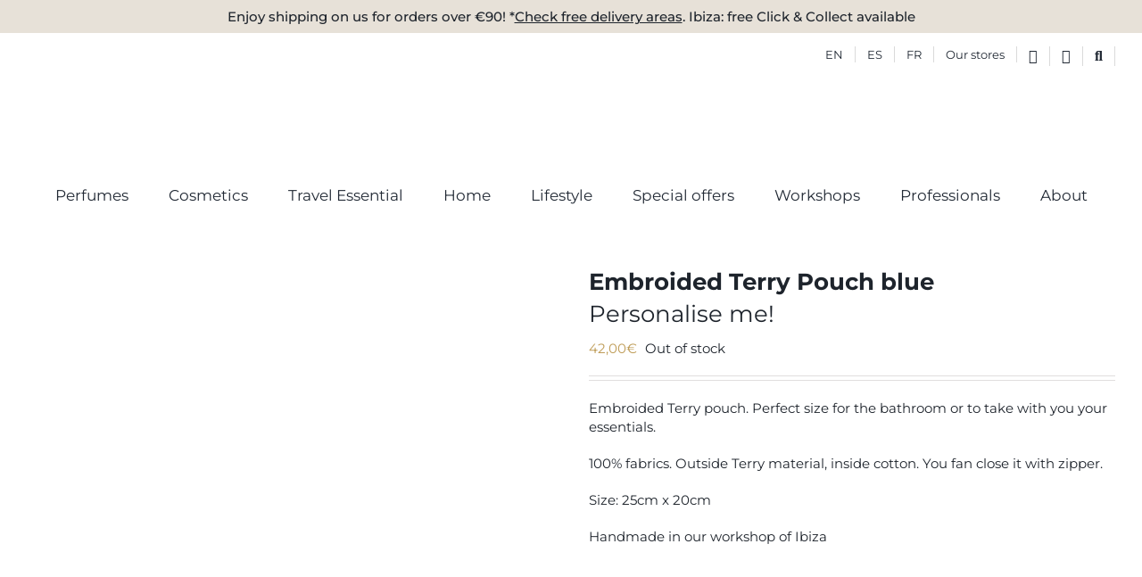

--- FILE ---
content_type: text/html; charset=UTF-8
request_url: https://camposdeibiza.com/product/embroided-terry-pouch-blue/
body_size: 25854
content:
<!DOCTYPE html>
<html class="avada-html-layout-wide avada-html-header-position-top" lang="en-US">
<head>
	<meta http-equiv="X-UA-Compatible" content="IE=edge" />
	<meta http-equiv="Content-Type" content="text/html; charset=utf-8"/>
	<meta name="viewport" content="width=device-width, initial-scale=1" />
	<meta name='robots' content='index, follow, max-image-preview:large, max-snippet:-1, max-video-preview:-1' />
<script id="cookieyes" type="text/javascript" src="https://cdn-cookieyes.com/client_data/d16e4e0ada45dd9138c641aa/script.js"></script><link rel="alternate" href="https://camposdeibiza.com/product/embroided-terry-pouch-blue/" hreflang="en" />
<link rel="alternate" href="https://camposdeibiza.com/es/product/neceser-felpa-azul-2/" hreflang="es" />
<link rel="alternate" href="https://camposdeibiza.com/fr/product/trousse-en-eponge-brodee-bleue/" hreflang="fr" />

	<!-- This site is optimized with the Yoast SEO plugin v26.7 - https://yoast.com/wordpress/plugins/seo/ -->
	<title>Embroided Terry Pouch bluePersonalise me! - Campos de Ibiza</title>
	<link rel="canonical" href="https://camposdeibiza.com/product/embroided-terry-pouch-blue/" />
	<meta property="og:locale" content="en_US" />
	<meta property="og:locale:alternate" content="es_ES" />
	<meta property="og:locale:alternate" content="fr_FR" />
	<meta property="og:type" content="article" />
	<meta property="og:title" content="Embroided Terry Pouch bluePersonalise me! - Campos de Ibiza" />
	<meta property="og:description" content="Embroided Terry pouch. Perfect size for the bathroom or to take with you your essentials.  100% fabrics. Outside Terry material, inside cotton. You fan close it with zipper.  Size: 25cm x 20cm  Handmade in our workshop of Ibiza" />
	<meta property="og:url" content="https://camposdeibiza.com/product/embroided-terry-pouch-blue/" />
	<meta property="og:site_name" content="Campos de Ibiza" />
	<meta property="article:modified_time" content="2025-11-18T08:56:32+00:00" />
	<meta property="og:image" content="https://camposdeibiza.com/wp-content/uploads/2022/06/Campos_de_Ibiza_2022_563lr-1.jpg" />
	<meta property="og:image:width" content="1000" />
	<meta property="og:image:height" content="1000" />
	<meta property="og:image:type" content="image/jpeg" />
	<meta name="twitter:card" content="summary_large_image" />
	<script type="application/ld+json" class="yoast-schema-graph">{"@context":"https://schema.org","@graph":[{"@type":"WebPage","@id":"https://camposdeibiza.com/product/embroided-terry-pouch-blue/","url":"https://camposdeibiza.com/product/embroided-terry-pouch-blue/","name":"Embroided Terry Pouch blue Personalise me! - Campos de Ibiza","isPartOf":{"@id":"https://camposdeibiza.com/#website"},"primaryImageOfPage":{"@id":"https://camposdeibiza.com/product/embroided-terry-pouch-blue/#primaryimage"},"image":{"@id":"https://camposdeibiza.com/product/embroided-terry-pouch-blue/#primaryimage"},"thumbnailUrl":"https://camposdeibiza.com/wp-content/uploads/2022/06/Campos_de_Ibiza_2022_563lr-1.jpg","datePublished":"2022-04-24T22:00:37+00:00","dateModified":"2025-11-18T08:56:32+00:00","breadcrumb":{"@id":"https://camposdeibiza.com/product/embroided-terry-pouch-blue/#breadcrumb"},"inLanguage":"en-US","potentialAction":[{"@type":"ReadAction","target":["https://camposdeibiza.com/product/embroided-terry-pouch-blue/"]}]},{"@type":"ImageObject","inLanguage":"en-US","@id":"https://camposdeibiza.com/product/embroided-terry-pouch-blue/#primaryimage","url":"https://camposdeibiza.com/wp-content/uploads/2022/06/Campos_de_Ibiza_2022_563lr-1.jpg","contentUrl":"https://camposdeibiza.com/wp-content/uploads/2022/06/Campos_de_Ibiza_2022_563lr-1.jpg","width":1000,"height":1000},{"@type":"BreadcrumbList","@id":"https://camposdeibiza.com/product/embroided-terry-pouch-blue/#breadcrumb","itemListElement":[{"@type":"ListItem","position":1,"name":"Home","item":"https://camposdeibiza.com/"},{"@type":"ListItem","position":2,"name":"Online shop","item":"https://camposdeibiza.com/shop/"},{"@type":"ListItem","position":3,"name":"Embroided Terry Pouch bluePersonalise me!"}]},{"@type":"WebSite","@id":"https://camposdeibiza.com/#website","url":"https://camposdeibiza.com/","name":"Campos de Ibiza","description":"Aromas de Ibiza en Perfumes, Jabones, Toallas, Vellas y demas.","publisher":{"@id":"https://camposdeibiza.com/#organization"},"potentialAction":[{"@type":"SearchAction","target":{"@type":"EntryPoint","urlTemplate":"https://camposdeibiza.com/?s={search_term_string}"},"query-input":{"@type":"PropertyValueSpecification","valueRequired":true,"valueName":"search_term_string"}}],"inLanguage":"en-US"},{"@type":"Organization","@id":"https://camposdeibiza.com/#organization","name":"Campos de Ibiza","url":"https://camposdeibiza.com/","logo":{"@type":"ImageObject","inLanguage":"en-US","@id":"https://camposdeibiza.com/#/schema/logo/image/","url":"https://camposdeibiza.com/wp-content/uploads/2019/11/logo-70.png","contentUrl":"https://camposdeibiza.com/wp-content/uploads/2019/11/logo-70.png","width":70,"height":63,"caption":"Campos de Ibiza"},"image":{"@id":"https://camposdeibiza.com/#/schema/logo/image/"}}]}</script>
	<!-- / Yoast SEO plugin. -->


<link rel='dns-prefetch' href='//www.google.com' />
<link rel='dns-prefetch' href='//capi-automation.s3.us-east-2.amazonaws.com' />
<link rel="alternate" type="application/rss+xml" title="Campos de Ibiza &raquo; Feed" href="https://camposdeibiza.com/feed/" />
<link rel="alternate" type="application/rss+xml" title="Campos de Ibiza &raquo; Comments Feed" href="https://camposdeibiza.com/comments/feed/" />
								<link rel="icon" href="https://camposdeibiza.com/wp-content/uploads/2019/11/favicon.png" type="image/png" />
		
		
		
				<link rel="alternate" title="oEmbed (JSON)" type="application/json+oembed" href="https://camposdeibiza.com/wp-json/oembed/1.0/embed?url=https%3A%2F%2Fcamposdeibiza.com%2Fproduct%2Fembroided-terry-pouch-blue%2F&#038;lang=en" />
<link rel="alternate" title="oEmbed (XML)" type="text/xml+oembed" href="https://camposdeibiza.com/wp-json/oembed/1.0/embed?url=https%3A%2F%2Fcamposdeibiza.com%2Fproduct%2Fembroided-terry-pouch-blue%2F&#038;format=xml&#038;lang=en" />
<style id='wp-img-auto-sizes-contain-inline-css' type='text/css'>
img:is([sizes=auto i],[sizes^="auto," i]){contain-intrinsic-size:3000px 1500px}
/*# sourceURL=wp-img-auto-sizes-contain-inline-css */
</style>
<link rel='stylesheet' id='woo-conditional-shipping-blocks-style-css' href='https://camposdeibiza.com/wp-content/plugins/conditional-shipping-for-woocommerce/frontend/css/woo-conditional-shipping.css?ver=3.6.0.free' type='text/css' media='all' />
<link rel='stylesheet' id='wp-components-css' href='https://camposdeibiza.com/wp-includes/css/dist/components/style.min.css?ver=6.9' type='text/css' media='all' />
<link rel='stylesheet' id='wp-preferences-css' href='https://camposdeibiza.com/wp-includes/css/dist/preferences/style.min.css?ver=6.9' type='text/css' media='all' />
<link rel='stylesheet' id='wp-block-editor-css' href='https://camposdeibiza.com/wp-includes/css/dist/block-editor/style.min.css?ver=6.9' type='text/css' media='all' />
<link rel='stylesheet' id='popup-maker-block-library-style-css' href='https://camposdeibiza.com/wp-content/plugins/popup-maker/dist/packages/block-library-style.css?ver=dbea705cfafe089d65f1' type='text/css' media='all' />
<link rel='stylesheet' id='woo-gift-cards-lite-css' href='https://camposdeibiza.com/wp-content/plugins/woo-gift-cards-lite/public/css/woocommerce_gift_cards_lite-public.css?ver=3.2.3' type='text/css' media='all' />
<link rel='stylesheet' id='dashicons-css' href='https://camposdeibiza.com/wp-includes/css/dashicons.min.css?ver=6.9' type='text/css' media='all' />
<link rel='stylesheet' id='thickbox-css' href='https://camposdeibiza.com/wp-includes/js/thickbox/thickbox.css?ver=6.9' type='text/css' media='all' />
<link rel='stylesheet' id='ppom-tooltip-lib-css' href='https://camposdeibiza.com/wp-content/plugins/woocommerce-product-addon/backend/assets/tooltip/tooltip.css?ver=1.0' type='text/css' media='all' />
<link rel='stylesheet' id='ppom-main-css' href='https://camposdeibiza.com/wp-content/plugins/woocommerce-product-addon/css/ppom-style.css?ver=33.0.17' type='text/css' media='all' />
<link rel='stylesheet' id='ppom-sm-popup-css' href='https://camposdeibiza.com/wp-content/plugins/woocommerce-product-addon/css/ppom-simple-popup.css?ver=33.0.17' type='text/css' media='all' />
<link rel='stylesheet' id='ppom-bootstrap-css' href='https://camposdeibiza.com/wp-content/plugins/woocommerce-product-addon/css/bootstrap/bootstrap.css?ver=4.0.0' type='text/css' media='all' />
<link rel='stylesheet' id='ppom-bootstrap-modal-css' href='https://camposdeibiza.com/wp-content/plugins/woocommerce-product-addon/css/bootstrap/bootstrap.modal.css?ver=4.0.0' type='text/css' media='all' />
<style id='woocommerce-inline-inline-css' type='text/css'>
.woocommerce form .form-row .required { visibility: visible; }
/*# sourceURL=woocommerce-inline-inline-css */
</style>
<link rel='stylesheet' id='wc-mnm-frontend-css' href='https://camposdeibiza.com/wp-content/plugins/woocommerce-mix-and-match-products/assets/css/frontend/mnm-frontend.min.css?ver=2.8.3' type='text/css' media='all' />
<style id='wc-mnm-frontend-inline-css' type='text/css'>

			.mnm_form.layout_grid ul.products li.product .product-quantity { overflow: hidden; }
			.mnm_form.layout_grid ul.products li.product .product-quantity .quantity { float: left; }
		
/*# sourceURL=wc-mnm-frontend-inline-css */
</style>
<link rel='stylesheet' id='woo_conditional_shipping_css-css' href='https://camposdeibiza.com/wp-content/plugins/conditional-shipping-for-woocommerce/includes/frontend/../../frontend/css/woo-conditional-shipping.css?ver=3.6.0.free' type='text/css' media='all' />
<link rel='stylesheet' id='wc-mnm-checkout-blocks-css' href='https://camposdeibiza.com/wp-content/plugins/woocommerce-mix-and-match-products/assets/css/frontend/blocks/checkout-blocks.css?ver=2.8.3' type='text/css' media='all' />
<link rel='stylesheet' id='sib-front-css-css' href='https://camposdeibiza.com/wp-content/plugins/mailin/css/mailin-front.css?ver=6.9' type='text/css' media='all' />
<link rel='stylesheet' id='fusion-dynamic-css-css' href='https://camposdeibiza.com/wp-content/uploads/fusion-styles/dc7aa4910a12d84aad7226a5b1adcd17.min.css?ver=3.14.2' type='text/css' media='all' />
<script type="text/javascript" src="https://camposdeibiza.com/wp-includes/js/jquery/jquery.min.js?ver=3.7.1" id="jquery-core-js"></script>
<script type="text/javascript" src="https://camposdeibiza.com/wp-includes/js/jquery/jquery-migrate.min.js?ver=3.4.1" id="jquery-migrate-js"></script>
<script type="text/javascript" src="https://camposdeibiza.com/wp-content/plugins/recaptcha-woo/js/rcfwc.js?ver=1.0" id="rcfwc-js-js" defer="defer" data-wp-strategy="defer"></script>
<script type="text/javascript" src="https://www.google.com/recaptcha/api.js?hl=en_US" id="recaptcha-js" defer="defer" data-wp-strategy="defer"></script>
<script type="text/javascript" src="https://camposdeibiza.com/wp-content/plugins/woocommerce/assets/js/zoom/jquery.zoom.min.js?ver=1.7.21-wc.10.4.3" id="wc-zoom-js" defer="defer" data-wp-strategy="defer"></script>
<script type="text/javascript" src="https://camposdeibiza.com/wp-content/plugins/woocommerce/assets/js/flexslider/jquery.flexslider.min.js?ver=2.7.2-wc.10.4.3" id="wc-flexslider-js" defer="defer" data-wp-strategy="defer"></script>
<script type="text/javascript" id="wc-single-product-js-extra">
/* <![CDATA[ */
var wc_single_product_params = {"i18n_required_rating_text":"Please select a rating","i18n_rating_options":["1 of 5 stars","2 of 5 stars","3 of 5 stars","4 of 5 stars","5 of 5 stars"],"i18n_product_gallery_trigger_text":"View full-screen image gallery","review_rating_required":"yes","flexslider":{"rtl":false,"animation":"slide","smoothHeight":true,"directionNav":true,"controlNav":"thumbnails","slideshow":false,"animationSpeed":500,"animationLoop":true,"allowOneSlide":false,"prevText":"\u003Ci class=\"awb-icon-angle-left\"\u003E\u003C/i\u003E","nextText":"\u003Ci class=\"awb-icon-angle-right\"\u003E\u003C/i\u003E"},"zoom_enabled":"1","zoom_options":[],"photoswipe_enabled":"","photoswipe_options":{"shareEl":false,"closeOnScroll":false,"history":false,"hideAnimationDuration":0,"showAnimationDuration":0},"flexslider_enabled":"1"};
//# sourceURL=wc-single-product-js-extra
/* ]]> */
</script>
<script type="text/javascript" src="https://camposdeibiza.com/wp-content/plugins/woocommerce/assets/js/frontend/single-product.min.js?ver=10.4.3" id="wc-single-product-js" defer="defer" data-wp-strategy="defer"></script>
<script type="text/javascript" src="https://camposdeibiza.com/wp-content/plugins/woocommerce/assets/js/jquery-blockui/jquery.blockUI.min.js?ver=2.7.0-wc.10.4.3" id="wc-jquery-blockui-js" defer="defer" data-wp-strategy="defer"></script>
<script type="text/javascript" src="https://camposdeibiza.com/wp-content/plugins/woocommerce/assets/js/js-cookie/js.cookie.min.js?ver=2.1.4-wc.10.4.3" id="wc-js-cookie-js" defer="defer" data-wp-strategy="defer"></script>
<script type="text/javascript" id="woocommerce-js-extra">
/* <![CDATA[ */
var woocommerce_params = {"ajax_url":"/wp-admin/admin-ajax.php","wc_ajax_url":"/?wc-ajax=%%endpoint%%","i18n_password_show":"Show password","i18n_password_hide":"Hide password"};
//# sourceURL=woocommerce-js-extra
/* ]]> */
</script>
<script type="text/javascript" src="https://camposdeibiza.com/wp-content/plugins/woocommerce/assets/js/frontend/woocommerce.min.js?ver=10.4.3" id="woocommerce-js" defer="defer" data-wp-strategy="defer"></script>
<script type="text/javascript" id="woo-conditional-shipping-js-js-extra">
/* <![CDATA[ */
var conditional_shipping_settings = {"trigger_fields":[]};
//# sourceURL=woo-conditional-shipping-js-js-extra
/* ]]> */
</script>
<script type="text/javascript" src="https://camposdeibiza.com/wp-content/plugins/conditional-shipping-for-woocommerce/includes/frontend/../../frontend/js/woo-conditional-shipping.js?ver=3.6.0.free" id="woo-conditional-shipping-js-js"></script>
<script type="text/javascript" id="sib-front-js-js-extra">
/* <![CDATA[ */
var sibErrMsg = {"invalidMail":"Please fill out valid email address","requiredField":"Please fill out required fields","invalidDateFormat":"Please fill out valid date format","invalidSMSFormat":"Please fill out valid phone number"};
var ajax_sib_front_object = {"ajax_url":"https://camposdeibiza.com/wp-admin/admin-ajax.php","ajax_nonce":"4a66da190e","flag_url":"https://camposdeibiza.com/wp-content/plugins/mailin/img/flags/"};
//# sourceURL=sib-front-js-js-extra
/* ]]> */
</script>
<script type="text/javascript" src="https://camposdeibiza.com/wp-content/plugins/mailin/js/mailin-front.js?ver=1761886480" id="sib-front-js-js"></script>
<link rel="https://api.w.org/" href="https://camposdeibiza.com/wp-json/" /><link rel="alternate" title="JSON" type="application/json" href="https://camposdeibiza.com/wp-json/wp/v2/product/35887" /><link rel="EditURI" type="application/rsd+xml" title="RSD" href="https://camposdeibiza.com/xmlrpc.php?rsd" />
<meta name="generator" content="WordPress 6.9" />
<meta name="generator" content="WooCommerce 10.4.3" />
<link rel='shortlink' href='https://camposdeibiza.com/?p=35887' />
<style type="text/css" id="css-fb-visibility">@media screen and (max-width: 640px){.fusion-no-small-visibility{display:none !important;}body .sm-text-align-center{text-align:center !important;}body .sm-text-align-left{text-align:left !important;}body .sm-text-align-right{text-align:right !important;}body .sm-text-align-justify{text-align:justify !important;}body .sm-flex-align-center{justify-content:center !important;}body .sm-flex-align-flex-start{justify-content:flex-start !important;}body .sm-flex-align-flex-end{justify-content:flex-end !important;}body .sm-mx-auto{margin-left:auto !important;margin-right:auto !important;}body .sm-ml-auto{margin-left:auto !important;}body .sm-mr-auto{margin-right:auto !important;}body .fusion-absolute-position-small{position:absolute;width:100%;}.awb-sticky.awb-sticky-small{ position: sticky; top: var(--awb-sticky-offset,0); }}@media screen and (min-width: 641px) and (max-width: 1024px){.fusion-no-medium-visibility{display:none !important;}body .md-text-align-center{text-align:center !important;}body .md-text-align-left{text-align:left !important;}body .md-text-align-right{text-align:right !important;}body .md-text-align-justify{text-align:justify !important;}body .md-flex-align-center{justify-content:center !important;}body .md-flex-align-flex-start{justify-content:flex-start !important;}body .md-flex-align-flex-end{justify-content:flex-end !important;}body .md-mx-auto{margin-left:auto !important;margin-right:auto !important;}body .md-ml-auto{margin-left:auto !important;}body .md-mr-auto{margin-right:auto !important;}body .fusion-absolute-position-medium{position:absolute;width:100%;}.awb-sticky.awb-sticky-medium{ position: sticky; top: var(--awb-sticky-offset,0); }}@media screen and (min-width: 1025px){.fusion-no-large-visibility{display:none !important;}body .lg-text-align-center{text-align:center !important;}body .lg-text-align-left{text-align:left !important;}body .lg-text-align-right{text-align:right !important;}body .lg-text-align-justify{text-align:justify !important;}body .lg-flex-align-center{justify-content:center !important;}body .lg-flex-align-flex-start{justify-content:flex-start !important;}body .lg-flex-align-flex-end{justify-content:flex-end !important;}body .lg-mx-auto{margin-left:auto !important;margin-right:auto !important;}body .lg-ml-auto{margin-left:auto !important;}body .lg-mr-auto{margin-right:auto !important;}body .fusion-absolute-position-large{position:absolute;width:100%;}.awb-sticky.awb-sticky-large{ position: sticky; top: var(--awb-sticky-offset,0); }}</style>	<noscript><style>.woocommerce-product-gallery{ opacity: 1 !important; }</style></noscript>
				<script  type="text/javascript">
				!function(f,b,e,v,n,t,s){if(f.fbq)return;n=f.fbq=function(){n.callMethod?
					n.callMethod.apply(n,arguments):n.queue.push(arguments)};if(!f._fbq)f._fbq=n;
					n.push=n;n.loaded=!0;n.version='2.0';n.queue=[];t=b.createElement(e);t.async=!0;
					t.src=v;s=b.getElementsByTagName(e)[0];s.parentNode.insertBefore(t,s)}(window,
					document,'script','https://connect.facebook.net/en_US/fbevents.js');
			</script>
			<!-- WooCommerce Facebook Integration Begin -->
			<script  type="text/javascript">

				fbq('init', '1786734648046157', {}, {
    "agent": "woocommerce_0-10.4.3-3.5.14"
});

				document.addEventListener( 'DOMContentLoaded', function() {
					// Insert placeholder for events injected when a product is added to the cart through AJAX.
					document.body.insertAdjacentHTML( 'beforeend', '<div class=\"wc-facebook-pixel-event-placeholder\"></div>' );
				}, false );

			</script>
			<!-- WooCommerce Facebook Integration End -->
					<script type="text/javascript">
			var doc = document.documentElement;
			doc.setAttribute( 'data-useragent', navigator.userAgent );
		</script>
		<script>
    window.dataLayer = window.dataLayer || [];
    function gtag() {
        dataLayer.push(arguments);
    }
    gtag("consent", "default", {
        ad_storage: "denied",
        ad_user_data: "denied", 
        ad_personalization: "denied",
        analytics_storage: "denied",
        functionality_storage: "denied",
        personalization_storage: "denied",
        security_storage: "granted",
        wait_for_update: 2000,
    });
    gtag("set", "ads_data_redaction", true);
    gtag("set", "url_passthrough", false);
</script>

<!-- Global site tag (gtag.js) - Google Analytics -->
<script async src="https://www.googletagmanager.com/gtag/js?id=UA-116375688-1"></script>
<script>
  window.dataLayer = window.dataLayer || [];
  function gtag(){dataLayer.push(arguments);}
  gtag('js', new Date());

  gtag('config', 'UA-116375688-1', { 'anonymize_ip': true });
</script>
	<script>jQuery(document).ready(function($) {
    $('img[title]').each(function() { $(this).removeAttr('title'); });
});</script><link rel='stylesheet' id='wc-blocks-style-css' href='https://camposdeibiza.com/wp-content/plugins/woocommerce/assets/client/blocks/wc-blocks.css?ver=wc-10.4.3' type='text/css' media='all' />
<style id='global-styles-inline-css' type='text/css'>
:root{--wp--preset--aspect-ratio--square: 1;--wp--preset--aspect-ratio--4-3: 4/3;--wp--preset--aspect-ratio--3-4: 3/4;--wp--preset--aspect-ratio--3-2: 3/2;--wp--preset--aspect-ratio--2-3: 2/3;--wp--preset--aspect-ratio--16-9: 16/9;--wp--preset--aspect-ratio--9-16: 9/16;--wp--preset--color--black: #000000;--wp--preset--color--cyan-bluish-gray: #abb8c3;--wp--preset--color--white: #ffffff;--wp--preset--color--pale-pink: #f78da7;--wp--preset--color--vivid-red: #cf2e2e;--wp--preset--color--luminous-vivid-orange: #ff6900;--wp--preset--color--luminous-vivid-amber: #fcb900;--wp--preset--color--light-green-cyan: #7bdcb5;--wp--preset--color--vivid-green-cyan: #00d084;--wp--preset--color--pale-cyan-blue: #8ed1fc;--wp--preset--color--vivid-cyan-blue: #0693e3;--wp--preset--color--vivid-purple: #9b51e0;--wp--preset--color--awb-color-1: #ffffff;--wp--preset--color--awb-color-2: #f6f6f6;--wp--preset--color--awb-color-3: #eaeaea;--wp--preset--color--awb-color-4: #be9b55;--wp--preset--color--awb-color-5: #427ed1;--wp--preset--color--awb-color-6: #333333;--wp--preset--color--awb-color-7: #2b2e32;--wp--preset--color--awb-color-8: #1e242c;--wp--preset--color--awb-color-custom-10: #747474;--wp--preset--color--awb-color-custom-11: #67b7e1;--wp--preset--color--awb-color-custom-12: #a0ce4e;--wp--preset--color--awb-color-custom-13: rgba(246,246,246,0.8);--wp--preset--gradient--vivid-cyan-blue-to-vivid-purple: linear-gradient(135deg,rgb(6,147,227) 0%,rgb(155,81,224) 100%);--wp--preset--gradient--light-green-cyan-to-vivid-green-cyan: linear-gradient(135deg,rgb(122,220,180) 0%,rgb(0,208,130) 100%);--wp--preset--gradient--luminous-vivid-amber-to-luminous-vivid-orange: linear-gradient(135deg,rgb(252,185,0) 0%,rgb(255,105,0) 100%);--wp--preset--gradient--luminous-vivid-orange-to-vivid-red: linear-gradient(135deg,rgb(255,105,0) 0%,rgb(207,46,46) 100%);--wp--preset--gradient--very-light-gray-to-cyan-bluish-gray: linear-gradient(135deg,rgb(238,238,238) 0%,rgb(169,184,195) 100%);--wp--preset--gradient--cool-to-warm-spectrum: linear-gradient(135deg,rgb(74,234,220) 0%,rgb(151,120,209) 20%,rgb(207,42,186) 40%,rgb(238,44,130) 60%,rgb(251,105,98) 80%,rgb(254,248,76) 100%);--wp--preset--gradient--blush-light-purple: linear-gradient(135deg,rgb(255,206,236) 0%,rgb(152,150,240) 100%);--wp--preset--gradient--blush-bordeaux: linear-gradient(135deg,rgb(254,205,165) 0%,rgb(254,45,45) 50%,rgb(107,0,62) 100%);--wp--preset--gradient--luminous-dusk: linear-gradient(135deg,rgb(255,203,112) 0%,rgb(199,81,192) 50%,rgb(65,88,208) 100%);--wp--preset--gradient--pale-ocean: linear-gradient(135deg,rgb(255,245,203) 0%,rgb(182,227,212) 50%,rgb(51,167,181) 100%);--wp--preset--gradient--electric-grass: linear-gradient(135deg,rgb(202,248,128) 0%,rgb(113,206,126) 100%);--wp--preset--gradient--midnight: linear-gradient(135deg,rgb(2,3,129) 0%,rgb(40,116,252) 100%);--wp--preset--font-size--small: 11.25px;--wp--preset--font-size--medium: 20px;--wp--preset--font-size--large: 22.5px;--wp--preset--font-size--x-large: 42px;--wp--preset--font-size--normal: 15px;--wp--preset--font-size--xlarge: 30px;--wp--preset--font-size--huge: 45px;--wp--preset--spacing--20: 0.44rem;--wp--preset--spacing--30: 0.67rem;--wp--preset--spacing--40: 1rem;--wp--preset--spacing--50: 1.5rem;--wp--preset--spacing--60: 2.25rem;--wp--preset--spacing--70: 3.38rem;--wp--preset--spacing--80: 5.06rem;--wp--preset--shadow--natural: 6px 6px 9px rgba(0, 0, 0, 0.2);--wp--preset--shadow--deep: 12px 12px 50px rgba(0, 0, 0, 0.4);--wp--preset--shadow--sharp: 6px 6px 0px rgba(0, 0, 0, 0.2);--wp--preset--shadow--outlined: 6px 6px 0px -3px rgb(255, 255, 255), 6px 6px rgb(0, 0, 0);--wp--preset--shadow--crisp: 6px 6px 0px rgb(0, 0, 0);}:where(.is-layout-flex){gap: 0.5em;}:where(.is-layout-grid){gap: 0.5em;}body .is-layout-flex{display: flex;}.is-layout-flex{flex-wrap: wrap;align-items: center;}.is-layout-flex > :is(*, div){margin: 0;}body .is-layout-grid{display: grid;}.is-layout-grid > :is(*, div){margin: 0;}:where(.wp-block-columns.is-layout-flex){gap: 2em;}:where(.wp-block-columns.is-layout-grid){gap: 2em;}:where(.wp-block-post-template.is-layout-flex){gap: 1.25em;}:where(.wp-block-post-template.is-layout-grid){gap: 1.25em;}.has-black-color{color: var(--wp--preset--color--black) !important;}.has-cyan-bluish-gray-color{color: var(--wp--preset--color--cyan-bluish-gray) !important;}.has-white-color{color: var(--wp--preset--color--white) !important;}.has-pale-pink-color{color: var(--wp--preset--color--pale-pink) !important;}.has-vivid-red-color{color: var(--wp--preset--color--vivid-red) !important;}.has-luminous-vivid-orange-color{color: var(--wp--preset--color--luminous-vivid-orange) !important;}.has-luminous-vivid-amber-color{color: var(--wp--preset--color--luminous-vivid-amber) !important;}.has-light-green-cyan-color{color: var(--wp--preset--color--light-green-cyan) !important;}.has-vivid-green-cyan-color{color: var(--wp--preset--color--vivid-green-cyan) !important;}.has-pale-cyan-blue-color{color: var(--wp--preset--color--pale-cyan-blue) !important;}.has-vivid-cyan-blue-color{color: var(--wp--preset--color--vivid-cyan-blue) !important;}.has-vivid-purple-color{color: var(--wp--preset--color--vivid-purple) !important;}.has-black-background-color{background-color: var(--wp--preset--color--black) !important;}.has-cyan-bluish-gray-background-color{background-color: var(--wp--preset--color--cyan-bluish-gray) !important;}.has-white-background-color{background-color: var(--wp--preset--color--white) !important;}.has-pale-pink-background-color{background-color: var(--wp--preset--color--pale-pink) !important;}.has-vivid-red-background-color{background-color: var(--wp--preset--color--vivid-red) !important;}.has-luminous-vivid-orange-background-color{background-color: var(--wp--preset--color--luminous-vivid-orange) !important;}.has-luminous-vivid-amber-background-color{background-color: var(--wp--preset--color--luminous-vivid-amber) !important;}.has-light-green-cyan-background-color{background-color: var(--wp--preset--color--light-green-cyan) !important;}.has-vivid-green-cyan-background-color{background-color: var(--wp--preset--color--vivid-green-cyan) !important;}.has-pale-cyan-blue-background-color{background-color: var(--wp--preset--color--pale-cyan-blue) !important;}.has-vivid-cyan-blue-background-color{background-color: var(--wp--preset--color--vivid-cyan-blue) !important;}.has-vivid-purple-background-color{background-color: var(--wp--preset--color--vivid-purple) !important;}.has-black-border-color{border-color: var(--wp--preset--color--black) !important;}.has-cyan-bluish-gray-border-color{border-color: var(--wp--preset--color--cyan-bluish-gray) !important;}.has-white-border-color{border-color: var(--wp--preset--color--white) !important;}.has-pale-pink-border-color{border-color: var(--wp--preset--color--pale-pink) !important;}.has-vivid-red-border-color{border-color: var(--wp--preset--color--vivid-red) !important;}.has-luminous-vivid-orange-border-color{border-color: var(--wp--preset--color--luminous-vivid-orange) !important;}.has-luminous-vivid-amber-border-color{border-color: var(--wp--preset--color--luminous-vivid-amber) !important;}.has-light-green-cyan-border-color{border-color: var(--wp--preset--color--light-green-cyan) !important;}.has-vivid-green-cyan-border-color{border-color: var(--wp--preset--color--vivid-green-cyan) !important;}.has-pale-cyan-blue-border-color{border-color: var(--wp--preset--color--pale-cyan-blue) !important;}.has-vivid-cyan-blue-border-color{border-color: var(--wp--preset--color--vivid-cyan-blue) !important;}.has-vivid-purple-border-color{border-color: var(--wp--preset--color--vivid-purple) !important;}.has-vivid-cyan-blue-to-vivid-purple-gradient-background{background: var(--wp--preset--gradient--vivid-cyan-blue-to-vivid-purple) !important;}.has-light-green-cyan-to-vivid-green-cyan-gradient-background{background: var(--wp--preset--gradient--light-green-cyan-to-vivid-green-cyan) !important;}.has-luminous-vivid-amber-to-luminous-vivid-orange-gradient-background{background: var(--wp--preset--gradient--luminous-vivid-amber-to-luminous-vivid-orange) !important;}.has-luminous-vivid-orange-to-vivid-red-gradient-background{background: var(--wp--preset--gradient--luminous-vivid-orange-to-vivid-red) !important;}.has-very-light-gray-to-cyan-bluish-gray-gradient-background{background: var(--wp--preset--gradient--very-light-gray-to-cyan-bluish-gray) !important;}.has-cool-to-warm-spectrum-gradient-background{background: var(--wp--preset--gradient--cool-to-warm-spectrum) !important;}.has-blush-light-purple-gradient-background{background: var(--wp--preset--gradient--blush-light-purple) !important;}.has-blush-bordeaux-gradient-background{background: var(--wp--preset--gradient--blush-bordeaux) !important;}.has-luminous-dusk-gradient-background{background: var(--wp--preset--gradient--luminous-dusk) !important;}.has-pale-ocean-gradient-background{background: var(--wp--preset--gradient--pale-ocean) !important;}.has-electric-grass-gradient-background{background: var(--wp--preset--gradient--electric-grass) !important;}.has-midnight-gradient-background{background: var(--wp--preset--gradient--midnight) !important;}.has-small-font-size{font-size: var(--wp--preset--font-size--small) !important;}.has-medium-font-size{font-size: var(--wp--preset--font-size--medium) !important;}.has-large-font-size{font-size: var(--wp--preset--font-size--large) !important;}.has-x-large-font-size{font-size: var(--wp--preset--font-size--x-large) !important;}
/*# sourceURL=global-styles-inline-css */
</style>
<style id='wp-block-library-inline-css' type='text/css'>
:root{--wp-block-synced-color:#7a00df;--wp-block-synced-color--rgb:122,0,223;--wp-bound-block-color:var(--wp-block-synced-color);--wp-editor-canvas-background:#ddd;--wp-admin-theme-color:#007cba;--wp-admin-theme-color--rgb:0,124,186;--wp-admin-theme-color-darker-10:#006ba1;--wp-admin-theme-color-darker-10--rgb:0,107,160.5;--wp-admin-theme-color-darker-20:#005a87;--wp-admin-theme-color-darker-20--rgb:0,90,135;--wp-admin-border-width-focus:2px}@media (min-resolution:192dpi){:root{--wp-admin-border-width-focus:1.5px}}.wp-element-button{cursor:pointer}:root .has-very-light-gray-background-color{background-color:#eee}:root .has-very-dark-gray-background-color{background-color:#313131}:root .has-very-light-gray-color{color:#eee}:root .has-very-dark-gray-color{color:#313131}:root .has-vivid-green-cyan-to-vivid-cyan-blue-gradient-background{background:linear-gradient(135deg,#00d084,#0693e3)}:root .has-purple-crush-gradient-background{background:linear-gradient(135deg,#34e2e4,#4721fb 50%,#ab1dfe)}:root .has-hazy-dawn-gradient-background{background:linear-gradient(135deg,#faaca8,#dad0ec)}:root .has-subdued-olive-gradient-background{background:linear-gradient(135deg,#fafae1,#67a671)}:root .has-atomic-cream-gradient-background{background:linear-gradient(135deg,#fdd79a,#004a59)}:root .has-nightshade-gradient-background{background:linear-gradient(135deg,#330968,#31cdcf)}:root .has-midnight-gradient-background{background:linear-gradient(135deg,#020381,#2874fc)}:root{--wp--preset--font-size--normal:16px;--wp--preset--font-size--huge:42px}.has-regular-font-size{font-size:1em}.has-larger-font-size{font-size:2.625em}.has-normal-font-size{font-size:var(--wp--preset--font-size--normal)}.has-huge-font-size{font-size:var(--wp--preset--font-size--huge)}.has-text-align-center{text-align:center}.has-text-align-left{text-align:left}.has-text-align-right{text-align:right}.has-fit-text{white-space:nowrap!important}#end-resizable-editor-section{display:none}.aligncenter{clear:both}.items-justified-left{justify-content:flex-start}.items-justified-center{justify-content:center}.items-justified-right{justify-content:flex-end}.items-justified-space-between{justify-content:space-between}.screen-reader-text{border:0;clip-path:inset(50%);height:1px;margin:-1px;overflow:hidden;padding:0;position:absolute;width:1px;word-wrap:normal!important}.screen-reader-text:focus{background-color:#ddd;clip-path:none;color:#444;display:block;font-size:1em;height:auto;left:5px;line-height:normal;padding:15px 23px 14px;text-decoration:none;top:5px;width:auto;z-index:100000}html :where(.has-border-color){border-style:solid}html :where([style*=border-top-color]){border-top-style:solid}html :where([style*=border-right-color]){border-right-style:solid}html :where([style*=border-bottom-color]){border-bottom-style:solid}html :where([style*=border-left-color]){border-left-style:solid}html :where([style*=border-width]){border-style:solid}html :where([style*=border-top-width]){border-top-style:solid}html :where([style*=border-right-width]){border-right-style:solid}html :where([style*=border-bottom-width]){border-bottom-style:solid}html :where([style*=border-left-width]){border-left-style:solid}html :where(img[class*=wp-image-]){height:auto;max-width:100%}:where(figure){margin:0 0 1em}html :where(.is-position-sticky){--wp-admin--admin-bar--position-offset:var(--wp-admin--admin-bar--height,0px)}@media screen and (max-width:600px){html :where(.is-position-sticky){--wp-admin--admin-bar--position-offset:0px}}
/*wp_block_styles_on_demand_placeholder:6966fd5a3f5f1*/
/*# sourceURL=wp-block-library-inline-css */
</style>
<style id='wp-block-library-theme-inline-css' type='text/css'>
.wp-block-audio :where(figcaption){color:#555;font-size:13px;text-align:center}.is-dark-theme .wp-block-audio :where(figcaption){color:#ffffffa6}.wp-block-audio{margin:0 0 1em}.wp-block-code{border:1px solid #ccc;border-radius:4px;font-family:Menlo,Consolas,monaco,monospace;padding:.8em 1em}.wp-block-embed :where(figcaption){color:#555;font-size:13px;text-align:center}.is-dark-theme .wp-block-embed :where(figcaption){color:#ffffffa6}.wp-block-embed{margin:0 0 1em}.blocks-gallery-caption{color:#555;font-size:13px;text-align:center}.is-dark-theme .blocks-gallery-caption{color:#ffffffa6}:root :where(.wp-block-image figcaption){color:#555;font-size:13px;text-align:center}.is-dark-theme :root :where(.wp-block-image figcaption){color:#ffffffa6}.wp-block-image{margin:0 0 1em}.wp-block-pullquote{border-bottom:4px solid;border-top:4px solid;color:currentColor;margin-bottom:1.75em}.wp-block-pullquote :where(cite),.wp-block-pullquote :where(footer),.wp-block-pullquote__citation{color:currentColor;font-size:.8125em;font-style:normal;text-transform:uppercase}.wp-block-quote{border-left:.25em solid;margin:0 0 1.75em;padding-left:1em}.wp-block-quote cite,.wp-block-quote footer{color:currentColor;font-size:.8125em;font-style:normal;position:relative}.wp-block-quote:where(.has-text-align-right){border-left:none;border-right:.25em solid;padding-left:0;padding-right:1em}.wp-block-quote:where(.has-text-align-center){border:none;padding-left:0}.wp-block-quote.is-large,.wp-block-quote.is-style-large,.wp-block-quote:where(.is-style-plain){border:none}.wp-block-search .wp-block-search__label{font-weight:700}.wp-block-search__button{border:1px solid #ccc;padding:.375em .625em}:where(.wp-block-group.has-background){padding:1.25em 2.375em}.wp-block-separator.has-css-opacity{opacity:.4}.wp-block-separator{border:none;border-bottom:2px solid;margin-left:auto;margin-right:auto}.wp-block-separator.has-alpha-channel-opacity{opacity:1}.wp-block-separator:not(.is-style-wide):not(.is-style-dots){width:100px}.wp-block-separator.has-background:not(.is-style-dots){border-bottom:none;height:1px}.wp-block-separator.has-background:not(.is-style-wide):not(.is-style-dots){height:2px}.wp-block-table{margin:0 0 1em}.wp-block-table td,.wp-block-table th{word-break:normal}.wp-block-table :where(figcaption){color:#555;font-size:13px;text-align:center}.is-dark-theme .wp-block-table :where(figcaption){color:#ffffffa6}.wp-block-video :where(figcaption){color:#555;font-size:13px;text-align:center}.is-dark-theme .wp-block-video :where(figcaption){color:#ffffffa6}.wp-block-video{margin:0 0 1em}:root :where(.wp-block-template-part.has-background){margin-bottom:0;margin-top:0;padding:1.25em 2.375em}
/*# sourceURL=/wp-includes/css/dist/block-library/theme.min.css */
</style>
<style id='classic-theme-styles-inline-css' type='text/css'>
/*! This file is auto-generated */
.wp-block-button__link{color:#fff;background-color:#32373c;border-radius:9999px;box-shadow:none;text-decoration:none;padding:calc(.667em + 2px) calc(1.333em + 2px);font-size:1.125em}.wp-block-file__button{background:#32373c;color:#fff;text-decoration:none}
/*# sourceURL=/wp-includes/css/classic-themes.min.css */
</style>
</head>

<body class="wp-singular product-template-default single single-product postid-35887 wp-theme-Avada wp-child-theme-Avada-Child-Theme theme-Avada woocommerce woocommerce-page woocommerce-no-js fusion-image-hovers fusion-pagination-sizing fusion-button_type-flat fusion-button_span-no fusion-button_gradient-linear avada-image-rollover-circle-yes avada-image-rollover-yes avada-image-rollover-direction-bottom fusion-body ltr fusion-sticky-header no-mobile-slidingbar avada-has-rev-slider-styles fusion-disable-outline fusion-sub-menu-fade mobile-logo-pos-center layout-wide-mode avada-has-boxed-modal-shadow-none layout-scroll-offset-full avada-has-zero-margin-offset-top fusion-top-header menu-text-align-center fusion-woo-product-design-classic fusion-woo-shop-page-columns-4 fusion-woo-related-columns-4 fusion-woo-archive-page-columns-4 fusion-woocommerce-equal-heights avada-has-woo-gallery-disabled woo-sale-badge-circle woo-outofstock-badge-top_bar mobile-menu-design-modern fusion-hide-pagination-text fusion-header-layout-v5 avada-responsive avada-footer-fx-none avada-menu-highlight-style-bar fusion-search-form-classic fusion-main-menu-search-dropdown fusion-avatar-square avada-dropdown-styles avada-blog-layout-grid avada-blog-archive-layout-grid avada-header-shadow-no avada-menu-icon-position-left avada-has-megamenu-shadow avada-has-pagetitle-100-width avada-has-mobile-menu-search avada-has-main-nav-search-icon avada-has-breadcrumb-mobile-hidden avada-has-titlebar-bar_and_content avada-has-pagination-padding avada-flyout-menu-direction-fade avada-ec-views-v1" data-awb-post-id="35887">
		<a class="skip-link screen-reader-text" href="#content">Skip to content</a>

	<div id="boxed-wrapper">
		
		<div id="wrapper" class="fusion-wrapper">
			<div id="home" style="position:relative;top:-1px;"></div>
												<div class="fusion-tb-header"><div class="fusion-fullwidth fullwidth-box fusion-builder-row-1 fusion-flex-container has-pattern-background has-mask-background nonhundred-percent-fullwidth non-hundred-percent-height-scrolling" style="--awb-border-radius-top-left:0px;--awb-border-radius-top-right:0px;--awb-border-radius-bottom-right:0px;--awb-border-radius-bottom-left:0px;--awb-background-color:#e7e1d8;--awb-flex-wrap:wrap;" ><div class="fusion-builder-row fusion-row fusion-flex-align-items-flex-start fusion-flex-content-wrap" style="max-width:1331.2px;margin-left: calc(-4% / 2 );margin-right: calc(-4% / 2 );"><div class="fusion-layout-column fusion_builder_column fusion-builder-column-0 fusion_builder_column_1_1 1_1 fusion-flex-column" style="--awb-bg-size:cover;--awb-width-large:100%;--awb-margin-top-large:8px;--awb-spacing-right-large:1.92%;--awb-margin-bottom-large:8px;--awb-spacing-left-large:1.92%;--awb-width-medium:100%;--awb-order-medium:0;--awb-spacing-right-medium:1.92%;--awb-spacing-left-medium:1.92%;--awb-width-small:100%;--awb-order-small:0;--awb-spacing-right-small:1.92%;--awb-spacing-left-small:1.92%;"><div class="fusion-column-wrapper fusion-column-has-shadow fusion-flex-justify-content-flex-start fusion-content-layout-column"><div class="fusion-text fusion-text-1 fusion-text-no-margin" style="--awb-content-alignment:center;--awb-font-size:15px;--awb-text-transform:none;--awb-text-font-family:&quot;Montserrat&quot;;--awb-text-font-style:normal;--awb-text-font-weight:500;"><p>Enjoy shipping on us for orders over €90! *<a style="text-decoration: underline;" href="https://camposdeibiza.com/shipping-costs/">Check free delivery areas</a>. Ibiza: free Click &#038; Collect available</p>
</div></div></div></div></div><div class="fusion-fullwidth fullwidth-box fusion-builder-row-2 fusion-flex-container nonhundred-percent-fullwidth non-hundred-percent-height-scrolling fusion-no-small-visibility fusion-custom-z-index" style="--awb-border-radius-top-left:0px;--awb-border-radius-top-right:0px;--awb-border-radius-bottom-right:0px;--awb-border-radius-bottom-left:0px;--awb-z-index:9999;--awb-flex-wrap:wrap;" ><div class="fusion-builder-row fusion-row fusion-flex-align-items-flex-start fusion-flex-content-wrap" style="max-width:1331.2px;margin-left: calc(-4% / 2 );margin-right: calc(-4% / 2 );"><div class="fusion-layout-column fusion_builder_column fusion-builder-column-1 fusion_builder_column_1_1 1_1 fusion-flex-column" style="--awb-bg-size:cover;--awb-width-large:100%;--awb-margin-top-large:15px;--awb-spacing-right-large:1.92%;--awb-margin-bottom-large:0px;--awb-spacing-left-large:1.92%;--awb-width-medium:100%;--awb-order-medium:0;--awb-spacing-right-medium:1.92%;--awb-spacing-left-medium:1.92%;--awb-width-small:100%;--awb-order-small:0;--awb-spacing-right-small:1.92%;--awb-spacing-left-small:1.92%;"><div class="fusion-column-wrapper fusion-column-has-shadow fusion-flex-justify-content-flex-start fusion-content-layout-column"><nav class="awb-menu awb-menu_row awb-menu_em-hover mobile-mode-collapse-to-button awb-menu_icons-left awb-menu_dc-no mobile-trigger-fullwidth-off awb-menu_mobile-toggle awb-menu_indent-left mobile-size-full-absolute loading mega-menu-loading awb-menu_desktop awb-menu_dropdown awb-menu_expand-right awb-menu_transition-fade" style="--awb-font-size:13px;--awb-min-height:30px;--awb-align-items:flex-start;--awb-justify-content:flex-end;--awb-items-padding-right:13px;--awb-items-padding-left:13px;--awb-border-color:#dadada;--awb-border-right:1px;--awb-active-color:#be9b55;--awb-active-border-color:#be9b55;--awb-submenu-font-size:13px;--awb-icons-hover-color:#be9b55;--awb-main-justify-content:flex-start;--awb-mobile-nav-button-align-hor:flex-end;--awb-mobile-justify:flex-start;--awb-mobile-caret-left:auto;--awb-mobile-caret-right:0;--awb-fusion-font-family-typography:inherit;--awb-fusion-font-style-typography:normal;--awb-fusion-font-weight-typography:400;--awb-fusion-font-family-submenu-typography:inherit;--awb-fusion-font-style-submenu-typography:normal;--awb-fusion-font-weight-submenu-typography:400;--awb-fusion-font-family-mobile-typography:inherit;--awb-fusion-font-style-mobile-typography:normal;--awb-fusion-font-weight-mobile-typography:400;" aria-label="Top Menu EN" data-breakpoint="0" data-count="0" data-transition-type="fade" data-transition-time="300" data-expand="right"><ul id="menu-top-menu-en" class="fusion-menu awb-menu__main-ul awb-menu__main-ul_row"><li  id="menu-item-39349-en"  class="lang-item lang-item-1173 lang-item-en current-lang lang-item-first menu-item menu-item-type-custom menu-item-object-custom menu-item-39349-en awb-menu__li awb-menu__main-li awb-menu__main-li_regular"  data-classes="lang-item" data-item-id="39349-en"><span class="awb-menu__main-background-default awb-menu__main-background-default_fade"></span><span class="awb-menu__main-background-active awb-menu__main-background-active_fade"></span><a  href="https://camposdeibiza.com/product/embroided-terry-pouch-blue/" class="awb-menu__main-a awb-menu__main-a_regular" hreflang="en-US" lang="en-US"><span class="menu-text">EN</span></a></li><li  id="menu-item-39349-es"  class="lang-item lang-item-1176 lang-item-es menu-item menu-item-type-custom menu-item-object-custom menu-item-39349-es awb-menu__li awb-menu__main-li awb-menu__main-li_regular"  data-classes="lang-item" data-item-id="39349-es"><span class="awb-menu__main-background-default awb-menu__main-background-default_fade"></span><span class="awb-menu__main-background-active awb-menu__main-background-active_fade"></span><a  href="https://camposdeibiza.com/es/product/neceser-felpa-azul-2/" class="awb-menu__main-a awb-menu__main-a_regular" hreflang="es-ES" lang="es-ES"><span class="menu-text">ES</span></a></li><li  id="menu-item-39349-fr"  class="lang-item lang-item-3531 lang-item-fr menu-item menu-item-type-custom menu-item-object-custom menu-item-39349-fr awb-menu__li awb-menu__main-li awb-menu__main-li_regular"  data-classes="lang-item" data-item-id="39349-fr"><span class="awb-menu__main-background-default awb-menu__main-background-default_fade"></span><span class="awb-menu__main-background-active awb-menu__main-background-active_fade"></span><a  href="https://camposdeibiza.com/fr/product/trousse-en-eponge-brodee-bleue/" class="awb-menu__main-a awb-menu__main-a_regular" hreflang="fr-FR" lang="fr-FR"><span class="menu-text">FR</span></a></li><li  id="menu-item-28058"  class="menu-item menu-item-type-post_type menu-item-object-page menu-item-28058 awb-menu__li awb-menu__main-li awb-menu__main-li_regular"  data-item-id="28058"><span class="awb-menu__main-background-default awb-menu__main-background-default_fade"></span><span class="awb-menu__main-background-active awb-menu__main-background-active_fade"></span><a  href="https://camposdeibiza.com/our-stores/" class="awb-menu__main-a awb-menu__main-a_regular"><span class="menu-text">Our stores</span></a></li><li  id="menu-item-36612"  class="menu-item menu-item-type-custom menu-item-object-custom menu-item-has-children avada-menu-login-box menu-item-36612 awb-menu__li awb-menu__main-li awb-menu__main-li_regular"  data-item-id="36612"><span class="awb-menu__main-background-default awb-menu__main-background-default_fade"></span><span class="awb-menu__main-background-active awb-menu__main-background-active_fade"></span><a href="https://camposdeibiza.com/my-account/" aria-haspopup="true" class="awb-menu__main-a awb-menu__main-a_regular awb-menu__main-a_icon-only fusion-flex-link"><span class="awb-menu__i awb-menu__i_main"><i class="glyphicon fa-user far" aria-hidden="true"></i></span><span class="menu-text menu-text_no-desktop">Account</span><span class="awb-menu__open-nav-submenu-hover"></span></a><ul class="awb-menu__sub-ul awb-menu__sub-ul_main"><li class="awb-menu__account-li"><form action="https://camposdeibiza.com/wp-login.php" name="loginform" method="post"><div class="awb-menu__input-wrap"><label class="screen-reader-text hidden" for="username-">Username:</label><input type="text" class="input-text" name="log" id="username-" value="" placeholder="Username" /></div><div class="awb-menu__input-wrap"><label class="screen-reader-text hidden" for="password-">Password:</label><input type="password" class="input-text" name="pwd" id="password-" value="" placeholder="Password" /></div><label class="awb-menu__login-remember" for="awb-menu__remember-"><input name="rememberme" type="checkbox" id="awb-menu__remember-" value="forever"> Remember Me</label><input type="hidden" name="fusion_woo_login_box" value="true" /><div class="awb-menu__login-links"><input type="submit" name="wp-submit" id="wp-submit-" class="button button-small default comment-submit" value="Log In"><input type="hidden" name="redirect" value=""></div><div class="awb-menu__login-reg"><a href="https://camposdeibiza.com/my-account/" title="Register">Register</a></div></form></li></ul></li><li  id="menu-item-36613"  class="menu-item menu-item-type-custom menu-item-object-custom empty-cart fusion-widget-cart fusion-menu-cart avada-main-menu-cart fusion-menu-cart-hide-empty-counter menu-item-36613 awb-menu__li awb-menu__main-li awb-menu__main-li_regular"  data-item-id="36613"><span class="awb-menu__main-background-default awb-menu__main-background-default_fade"></span><span class="awb-menu__main-background-active awb-menu__main-background-active_fade"></span><a href="https://camposdeibiza.com/cart/" class="awb-menu__main-a awb-menu__main-a_regular awb-menu__main-a_icon-only fusion-flex-link"><span class="awb-menu__i awb-menu__i_main"><i class="glyphicon fa-shopping-cart fas" aria-hidden="true"></i></span><span class="menu-text menu-text_no-desktop">Cart</span><span class="awb-menu__open-nav-submenu-hover"></span></a><ul class="awb-menu__sub-ul awb-menu__sub-ul_main sub-menu avada-custom-menu-item-contents fusion-menu-cart-items avada-custom-menu-item-contents-empty"></ul></li><li  id="menu-item-36662"  class="menu-item menu-item-type-custom menu-item-object-custom menu-item-has-children custom-menu-search awb-menu__li_search-dropdown menu-item-36662 awb-menu__li awb-menu__main-li awb-menu__main-li_regular"  data-item-id="36662"><span class="awb-menu__main-background-default awb-menu__main-background-default_fade"></span><span class="awb-menu__main-background-active awb-menu__main-background-active_fade"></span><a class="awb-menu__main-a awb-menu__main-a_regular fusion-main-menu-icon awb-menu__main-a_icon-only" href="#" aria-label="Search" data-title="Search" title="Search"><span class="awb-menu__i awb-menu__i_main"><i class="glyphicon fa-search fas" aria-hidden="true"></i></span></a><button type="button" aria-label="Expand Search" aria-expanded="false" class="awb-menu__open-nav-submenu_mobile awb-menu__open-nav-submenu_main"></button><ul class="awb-menu__sub-ul awb-menu__sub-ul_main fusion-menu-searchform-dropdown"><li class="awb-menu__sub-li">		<form role="search" class="searchform fusion-search-form  fusion-live-search fusion-search-form-classic" method="get" action="https://camposdeibiza.com/">
			<div class="fusion-search-form-content">

				
				<div class="fusion-search-field search-field">
					<label><span class="screen-reader-text">Search for:</span>
													<input type="search" class="s fusion-live-search-input" name="s" id="fusion-live-search-input-0" autocomplete="off" placeholder="Search..." required aria-required="true" aria-label="Search..."/>
											</label>
				</div>
				<div class="fusion-search-button search-button">
					<input type="submit" class="fusion-search-submit searchsubmit" aria-label="Search" value="&#xf002;" />
										<div class="fusion-slider-loading"></div>
									</div>

				<input type="hidden" value="product" name="post_type" />
			</div>


							<div class="fusion-search-results-wrapper"><div class="fusion-search-results"></div></div>
			
		</form>
		</li></ul></li></ul></nav><div class="fusion-image-element sm-text-align-left" style="text-align:center;--awb-margin-bottom:20px;--awb-caption-title-font-family:var(--h2_typography-font-family);--awb-caption-title-font-weight:var(--h2_typography-font-weight);--awb-caption-title-font-style:var(--h2_typography-font-style);--awb-caption-title-size:var(--h2_typography-font-size);--awb-caption-title-transform:var(--h2_typography-text-transform);--awb-caption-title-line-height:var(--h2_typography-line-height);--awb-caption-title-letter-spacing:var(--h2_typography-letter-spacing);"><span class=" fusion-imageframe imageframe-none imageframe-1 hover-type-none"><a class="fusion-no-lightbox" href="https://camposdeibiza.com/" target="_self" aria-label="logo-116"><img decoding="async" width="116" height="106" src="data:image/svg+xml,%3Csvg%20xmlns%3D%27http%3A%2F%2Fwww.w3.org%2F2000%2Fsvg%27%20width%3D%27116%27%20height%3D%27106%27%20viewBox%3D%270%200%20116%20106%27%3E%3Crect%20width%3D%27116%27%20height%3D%27106%27%20fill-opacity%3D%220%22%2F%3E%3C%2Fsvg%3E" data-orig-src="https://camposdeibiza.com/wp-content/uploads/2019/11/logo-116.png" alt class="lazyload img-responsive wp-image-27846"/></a></span></div><nav class="awb-menu awb-menu_row awb-menu_em-hover mobile-mode-collapse-to-button awb-menu_icons-right awb-menu_dc-no mobile-trigger-fullwidth-off awb-menu_mobile-toggle awb-menu_indent-left mobile-size-full-absolute loading mega-menu-loading awb-menu_desktop awb-menu_dropdown awb-menu_expand-right awb-menu_transition-fade" style="--awb-font-size:17px;--awb-min-height:40px;--awb-gap:45px;--awb-align-items:flex-start;--awb-justify-content:center;--awb-active-color:#be9b55;--awb-active-border-top:2px;--awb-active-border-color:#be9b55;--awb-submenu-sep-color:var(--awb-color1);--awb-submenu-font-size:15px;--awb-icons-hover-color:#be9b55;--awb-main-justify-content:flex-start;--awb-mobile-nav-button-align-hor:flex-end;--awb-mobile-justify:flex-start;--awb-mobile-caret-left:auto;--awb-mobile-caret-right:0;--awb-fusion-font-family-typography:inherit;--awb-fusion-font-style-typography:normal;--awb-fusion-font-weight-typography:400;--awb-fusion-font-family-submenu-typography:inherit;--awb-fusion-font-style-submenu-typography:normal;--awb-fusion-font-weight-submenu-typography:400;--awb-fusion-font-family-mobile-typography:inherit;--awb-fusion-font-style-mobile-typography:normal;--awb-fusion-font-weight-mobile-typography:400;" aria-label="Menu Principal EN" data-breakpoint="1024" data-count="1" data-transition-type="fade" data-transition-time="300" data-expand="right"><button type="button" class="awb-menu__m-toggle awb-menu__m-toggle_no-text" aria-expanded="false" aria-controls="menu-menu-principal-en"><span class="awb-menu__m-toggle-inner"><span class="collapsed-nav-text"><span class="screen-reader-text">Toggle Navigation</span></span><span class="awb-menu__m-collapse-icon awb-menu__m-collapse-icon_no-text"><span class="awb-menu__m-collapse-icon-open awb-menu__m-collapse-icon-open_no-text fa-bars fas"></span><span class="awb-menu__m-collapse-icon-close awb-menu__m-collapse-icon-close_no-text fa-times fas"></span></span></span></button><ul id="menu-menu-principal-en" class="fusion-menu awb-menu__main-ul awb-menu__main-ul_row"><li  id="menu-item-14163"  class="menu-item menu-item-type-post_type menu-item-object-page menu-item-has-children menu-item-14163 awb-menu__li awb-menu__main-li awb-menu__main-li_regular"  data-item-id="14163"><span class="awb-menu__main-background-default awb-menu__main-background-default_fade"></span><span class="awb-menu__main-background-active awb-menu__main-background-active_fade"></span><a  rel="follow" href="https://camposdeibiza.com/perfumes/" class="awb-menu__main-a awb-menu__main-a_regular"><span class="menu-text">Perfumes</span><span class="awb-menu__open-nav-submenu-hover"></span></a><button type="button" aria-label="Open submenu of Perfumes" aria-expanded="false" class="awb-menu__open-nav-submenu_mobile awb-menu__open-nav-submenu_main"></button><ul class="awb-menu__sub-ul awb-menu__sub-ul_main"><li  id="menu-item-37300"  class="menu-item menu-item-type-post_type menu-item-object-page menu-item-37300 awb-menu__li awb-menu__sub-li" ><a  href="https://camposdeibiza.com/perfumes/fresh-mandarin-eau-de-toilette/" class="awb-menu__sub-a"><span>Fresh Mandarin</span></a></li><li  id="menu-item-37416"  class="menu-item menu-item-type-post_type menu-item-object-page menu-item-37416 awb-menu__li awb-menu__sub-li" ><a  href="https://camposdeibiza.com/perfumes/cedar-eau-de-toilette/" class="awb-menu__sub-a"><span>Cedar</span></a></li><li  id="menu-item-37415"  class="menu-item menu-item-type-post_type menu-item-object-page menu-item-37415 awb-menu__li awb-menu__sub-li" ><a  href="https://camposdeibiza.com/perfumes/roses-eau-de-toilette/" class="awb-menu__sub-a"><span>Roses</span></a></li><li  id="menu-item-37412"  class="menu-item menu-item-type-post_type menu-item-object-page menu-item-37412 awb-menu__li awb-menu__sub-li" ><a  href="https://camposdeibiza.com/perfumes/jasmine-blossom-eau-de-toilette/" class="awb-menu__sub-a"><span>Jasmine Blossom</span></a></li><li  id="menu-item-37414"  class="menu-item menu-item-type-post_type menu-item-object-page menu-item-37414 awb-menu__li awb-menu__sub-li" ><a  href="https://camposdeibiza.com/perfumes/fig-essences-eau-de-toilette/" class="awb-menu__sub-a"><span>Fig Essences</span></a></li><li  id="menu-item-37413"  class="menu-item menu-item-type-post_type menu-item-object-page menu-item-37413 awb-menu__li awb-menu__sub-li" ><a  href="https://camposdeibiza.com/perfumes/almond-blossom-eau-de-toilette/" class="awb-menu__sub-a"><span>Almond Blossom</span></a></li></ul></li><li  id="menu-item-13720"  class="menu-item menu-item-type-post_type menu-item-object-page menu-item-has-children menu-item-13720 awb-menu__li awb-menu__main-li awb-menu__main-li_regular"  data-item-id="13720"><span class="awb-menu__main-background-default awb-menu__main-background-default_fade"></span><span class="awb-menu__main-background-active awb-menu__main-background-active_fade"></span><a  rel="follow" href="https://camposdeibiza.com/cosmetics/" class="awb-menu__main-a awb-menu__main-a_regular"><span class="menu-text">Cosmetics</span><span class="awb-menu__open-nav-submenu-hover"></span></a><button type="button" aria-label="Open submenu of Cosmetics" aria-expanded="false" class="awb-menu__open-nav-submenu_mobile awb-menu__open-nav-submenu_main"></button><ul class="awb-menu__sub-ul awb-menu__sub-ul_main"><li  id="menu-item-13721"  class="menu-item menu-item-type-post_type menu-item-object-page menu-item-13721 awb-menu__li awb-menu__sub-li" ><a  rel="follow" href="https://camposdeibiza.com/cosmetics/soft-gels/" class="awb-menu__sub-a"><span>Soft gels</span></a></li><li  id="menu-item-13722"  class="menu-item menu-item-type-post_type menu-item-object-page menu-item-13722 awb-menu__li awb-menu__sub-li" ><a  rel="follow" href="https://camposdeibiza.com/cosmetics/moisturizing-lotions/" class="awb-menu__sub-a"><span>Moisturizing lotions</span></a></li><li  id="menu-item-13726"  class="menu-item menu-item-type-post_type menu-item-object-page menu-item-13726 awb-menu__li awb-menu__sub-li" ><a  rel="follow" href="https://camposdeibiza.com/cosmetics/hydrating-oils/" class="awb-menu__sub-a"><span>Hydrating oils</span></a></li><li  id="menu-item-13724"  class="menu-item menu-item-type-post_type menu-item-object-page menu-item-13724 awb-menu__li awb-menu__sub-li" ><a  rel="follow" href="https://camposdeibiza.com/cosmetics/haircare/" class="awb-menu__sub-a"><span>Hair care</span></a></li><li  id="menu-item-13723"  class="menu-item menu-item-type-post_type menu-item-object-page menu-item-13723 awb-menu__li awb-menu__sub-li" ><a  rel="follow" href="https://camposdeibiza.com/cosmetics/soaps/" class="awb-menu__sub-a"><span>Soaps</span></a></li></ul></li><li  id="menu-item-13741"  class="menu-item menu-item-type-post_type menu-item-object-page menu-item-has-children menu-item-13741 awb-menu__li awb-menu__main-li awb-menu__main-li_regular"  data-item-id="13741"><span class="awb-menu__main-background-default awb-menu__main-background-default_fade"></span><span class="awb-menu__main-background-active awb-menu__main-background-active_fade"></span><a  rel="follow" href="https://camposdeibiza.com/sets-travel/" class="awb-menu__main-a awb-menu__main-a_regular"><span class="menu-text">Travel Essential</span><span class="awb-menu__open-nav-submenu-hover"></span></a><button type="button" aria-label="Open submenu of Travel Essential" aria-expanded="false" class="awb-menu__open-nav-submenu_mobile awb-menu__open-nav-submenu_main"></button><ul class="awb-menu__sub-ul awb-menu__sub-ul_main"><li  id="menu-item-13745"  class="menu-item menu-item-type-post_type menu-item-object-page menu-item-13745 awb-menu__li awb-menu__sub-li" ><a  rel="follow" href="https://camposdeibiza.com/sets-travel/travel-sizes/" class="awb-menu__sub-a"><span>Travel sizes</span></a></li><li  id="menu-item-13744"  class="menu-item menu-item-type-post_type menu-item-object-page menu-item-13744 awb-menu__li awb-menu__sub-li" ><a  rel="follow" href="https://camposdeibiza.com/sets-travel/travel-sets/" class="awb-menu__sub-a"><span>Travel sets</span></a></li></ul></li><li  id="menu-item-13734"  class="menu-item menu-item-type-post_type menu-item-object-page menu-item-has-children menu-item-13734 awb-menu__li awb-menu__main-li awb-menu__main-li_regular"  data-item-id="13734"><span class="awb-menu__main-background-default awb-menu__main-background-default_fade"></span><span class="awb-menu__main-background-active awb-menu__main-background-active_fade"></span><a  rel="follow" href="https://camposdeibiza.com/home/" class="awb-menu__main-a awb-menu__main-a_regular"><span class="menu-text">Home</span><span class="awb-menu__open-nav-submenu-hover"></span></a><button type="button" aria-label="Open submenu of Home" aria-expanded="false" class="awb-menu__open-nav-submenu_mobile awb-menu__open-nav-submenu_main"></button><ul class="awb-menu__sub-ul awb-menu__sub-ul_main"><li  id="menu-item-42907"  class="menu-item menu-item-type-post_type menu-item-object-page menu-item-42907 awb-menu__li awb-menu__sub-li" ><a  href="https://camposdeibiza.com/home/accessories/" class="awb-menu__sub-a"><span>Accessories</span></a></li><li  id="menu-item-36509"  class="menu-item menu-item-type-post_type menu-item-object-page menu-item-36509 awb-menu__li awb-menu__sub-li" ><a  href="https://camposdeibiza.com/home/perfumed-ceramics/" class="awb-menu__sub-a"><span>Perfumed ceramics</span></a></li><li  id="menu-item-13738"  class="menu-item menu-item-type-post_type menu-item-object-page menu-item-13738 awb-menu__li awb-menu__sub-li" ><a  rel="follow" href="https://camposdeibiza.com/home/scented-candles/" class="awb-menu__sub-a"><span>Scented candles</span></a></li><li  id="menu-item-13736"  class="menu-item menu-item-type-post_type menu-item-object-page menu-item-13736 awb-menu__li awb-menu__sub-li" ><a  rel="follow" href="https://camposdeibiza.com/home/home-diffusers/" class="awb-menu__sub-a"><span>Home diffusers</span></a></li><li  id="menu-item-36939"  class="menu-item menu-item-type-post_type menu-item-object-page menu-item-36939 awb-menu__li awb-menu__sub-li" ><a  href="https://camposdeibiza.com/home/pillow-sprays/" class="awb-menu__sub-a"><span>Pillow sprays</span></a></li><li  id="menu-item-13739"  class="menu-item menu-item-type-post_type menu-item-object-page menu-item-13739 awb-menu__li awb-menu__sub-li" ><a  rel="follow" href="https://camposdeibiza.com/home/bath-towels/" class="awb-menu__sub-a"><span>Bath towels</span></a></li></ul></li><li  id="menu-item-36500"  class="menu-item menu-item-type-post_type menu-item-object-page menu-item-has-children menu-item-36500 awb-menu__li awb-menu__main-li awb-menu__main-li_regular"  data-item-id="36500"><span class="awb-menu__main-background-default awb-menu__main-background-default_fade"></span><span class="awb-menu__main-background-active awb-menu__main-background-active_fade"></span><a  href="https://camposdeibiza.com/lifestyle/" class="awb-menu__main-a awb-menu__main-a_regular"><span class="menu-text">Lifestyle</span><span class="awb-menu__open-nav-submenu-hover"></span></a><button type="button" aria-label="Open submenu of Lifestyle" aria-expanded="false" class="awb-menu__open-nav-submenu_mobile awb-menu__open-nav-submenu_main"></button><ul class="awb-menu__sub-ul awb-menu__sub-ul_main"><li  id="menu-item-36524"  class="menu-item menu-item-type-post_type menu-item-object-page menu-item-36524 awb-menu__li awb-menu__sub-li" ><a  href="https://camposdeibiza.com/lifestyle/wet-towels/" class="awb-menu__sub-a"><span>Wet towels</span></a></li><li  id="menu-item-36523"  class="menu-item menu-item-type-post_type menu-item-object-page menu-item-36523 awb-menu__li awb-menu__sub-li" ><a  href="https://camposdeibiza.com/lifestyle/pouches/" class="awb-menu__sub-a"><span>Pouches</span></a></li><li  id="menu-item-36529"  class="menu-item menu-item-type-post_type menu-item-object-page menu-item-36529 awb-menu__li awb-menu__sub-li" ><a  href="https://camposdeibiza.com/lifestyle/beach-towels/" class="awb-menu__sub-a"><span>Beach towels</span></a></li></ul></li><li  id="menu-item-46084"  class="menu-item menu-item-type-post_type menu-item-object-page menu-item-has-children menu-item-46084 awb-menu__li awb-menu__main-li awb-menu__main-li_regular"  data-item-id="46084"><span class="awb-menu__main-background-default awb-menu__main-background-default_fade"></span><span class="awb-menu__main-background-active awb-menu__main-background-active_fade"></span><a  href="https://camposdeibiza.com/special-offers/" class="awb-menu__main-a awb-menu__main-a_regular"><span class="menu-text">Special offers</span><span class="awb-menu__open-nav-submenu-hover"></span></a><button type="button" aria-label="Open submenu of Special offers" aria-expanded="false" class="awb-menu__open-nav-submenu_mobile awb-menu__open-nav-submenu_main"></button><ul class="awb-menu__sub-ul awb-menu__sub-ul_main"><li  id="menu-item-46074"  class="menu-item menu-item-type-post_type menu-item-object-page menu-item-46074 awb-menu__li awb-menu__sub-li" ><a  href="https://camposdeibiza.com/sets-travel/discovery-sets/" class="awb-menu__sub-a"><span>Discovery selections</span></a></li><li  id="menu-item-46066"  class="menu-item menu-item-type-post_type menu-item-object-page menu-item-46066 awb-menu__li awb-menu__sub-li" ><a  href="https://camposdeibiza.com/gift-ideas/" class="awb-menu__sub-a"><span>Gift ideas</span></a></li><li  id="menu-item-46044"  class="menu-item menu-item-type-post_type menu-item-object-product menu-item-46044 awb-menu__li awb-menu__sub-li" ><a  href="https://camposdeibiza.com/product/e-gift-card/" class="awb-menu__sub-a"><span>E-Gift Card</span></a></li><li  id="menu-item-46057"  class="menu-item menu-item-type-post_type menu-item-object-page menu-item-46057 awb-menu__li awb-menu__sub-li" ><a  href="https://camposdeibiza.com/offers/" class="awb-menu__sub-a"><span>Offers %</span></a></li></ul></li><li  id="menu-item-42975"  class="menu-item menu-item-type-custom menu-item-object-custom menu-item-has-children menu-item-42975 awb-menu__li awb-menu__main-li awb-menu__main-li_regular"  data-item-id="42975"><span class="awb-menu__main-background-default awb-menu__main-background-default_fade"></span><span class="awb-menu__main-background-active awb-menu__main-background-active_fade"></span><a  href="#" class="awb-menu__main-a awb-menu__main-a_regular"><span class="menu-text">Workshops</span><span class="awb-menu__open-nav-submenu-hover"></span></a><button type="button" aria-label="Open submenu of Workshops" aria-expanded="false" class="awb-menu__open-nav-submenu_mobile awb-menu__open-nav-submenu_main"></button><ul class="awb-menu__sub-ul awb-menu__sub-ul_main"><li  id="menu-item-37187"  class="menu-item menu-item-type-post_type menu-item-object-page menu-item-37187 awb-menu__li awb-menu__sub-li" ><a  href="https://camposdeibiza.com/workshop/" class="awb-menu__sub-a"><span>In our Lab</span></a></li><li  id="menu-item-43033"  class="menu-item menu-item-type-post_type menu-item-object-page menu-item-43033 awb-menu__li awb-menu__sub-li" ><a  href="https://camposdeibiza.com/olfactory-workshop-at-your-home/" class="awb-menu__sub-a"><span>At your home</span></a></li><li  id="menu-item-42976"  class="menu-item menu-item-type-post_type menu-item-object-page menu-item-42976 awb-menu__li awb-menu__sub-li" ><a  href="https://camposdeibiza.com/privatisation-for-groups/" class="awb-menu__sub-a"><span>Privatisation for groups</span></a></li></ul></li><li  id="menu-item-37270"  class="menu-item menu-item-type-post_type menu-item-object-page menu-item-37270 awb-menu__li awb-menu__main-li awb-menu__main-li_regular"  data-item-id="37270"><span class="awb-menu__main-background-default awb-menu__main-background-default_fade"></span><span class="awb-menu__main-background-active awb-menu__main-background-active_fade"></span><a  href="https://camposdeibiza.com/custom-services/" class="awb-menu__main-a awb-menu__main-a_regular"><span class="menu-text">Professionals</span></a></li><li  id="menu-item-33911"  class="menu-item menu-item-type-custom menu-item-object-custom menu-item-has-children menu-item-33911 awb-menu__li awb-menu__main-li awb-menu__main-li_regular"  data-item-id="33911"><span class="awb-menu__main-background-default awb-menu__main-background-default_fade"></span><span class="awb-menu__main-background-active awb-menu__main-background-active_fade"></span><a  class="awb-menu__main-a awb-menu__main-a_regular"><span class="menu-text">About</span><span class="awb-menu__open-nav-submenu-hover"></span></a><button type="button" aria-label="Open submenu of About" aria-expanded="false" class="awb-menu__open-nav-submenu_mobile awb-menu__open-nav-submenu_main"></button><ul class="awb-menu__sub-ul awb-menu__sub-ul_main"><li  id="menu-item-9235"  class="menu-item menu-item-type-post_type menu-item-object-page menu-item-9235 awb-menu__li awb-menu__sub-li" ><a  rel="follow" href="https://camposdeibiza.com/the-brand/" class="awb-menu__sub-a"><span>Our story</span></a></li><li  id="menu-item-28040"  class="menu-item menu-item-type-post_type menu-item-object-page menu-item-28040 awb-menu__li awb-menu__sub-li" ><a  href="https://camposdeibiza.com/inspirations/" class="awb-menu__sub-a"><span>Inspirations</span></a></li><li  id="menu-item-13483"  class="menu-item menu-item-type-post_type menu-item-object-page menu-item-13483 awb-menu__li awb-menu__sub-li" ><a  rel="follow" href="https://camposdeibiza.com/ibiza-fragrances/" class="awb-menu__sub-a"><span>Fragrances</span></a></li><li  id="menu-item-28086"  class="menu-item menu-item-type-post_type menu-item-object-page menu-item-28086 awb-menu__li awb-menu__sub-li" ><a  href="https://camposdeibiza.com/our-stores/" class="awb-menu__sub-a"><span>Our stores</span></a></li></ul></li></ul></nav></div></div></div></div><div class="fusion-fullwidth fullwidth-box fusion-builder-row-3 fusion-flex-container has-pattern-background has-mask-background nonhundred-percent-fullwidth non-hundred-percent-height-scrolling fusion-no-medium-visibility fusion-no-large-visibility fusion-custom-z-index" style="--awb-border-radius-top-left:0px;--awb-border-radius-top-right:0px;--awb-border-radius-bottom-right:0px;--awb-border-radius-bottom-left:0px;--awb-z-index:9999;--awb-flex-wrap:wrap;" ><div class="fusion-builder-row fusion-row fusion-flex-align-items-flex-start fusion-flex-content-wrap" style="max-width:1331.2px;margin-left: calc(-4% / 2 );margin-right: calc(-4% / 2 );"><div class="fusion-layout-column fusion_builder_column fusion-builder-column-2 fusion_builder_column_1_1 1_1 fusion-flex-column" style="--awb-bg-size:cover;--awb-width-large:100%;--awb-margin-top-large:15px;--awb-spacing-right-large:1.92%;--awb-margin-bottom-large:0px;--awb-spacing-left-large:1.92%;--awb-width-medium:100%;--awb-order-medium:0;--awb-spacing-right-medium:1.92%;--awb-spacing-left-medium:1.92%;--awb-width-small:100%;--awb-order-small:0;--awb-spacing-right-small:1.92%;--awb-spacing-left-small:1.92%;"><div class="fusion-column-wrapper fusion-column-has-shadow fusion-flex-justify-content-flex-start fusion-content-layout-column"><nav class="awb-menu awb-menu_row awb-menu_em-hover mobile-mode-collapse-to-button awb-menu_icons-left awb-menu_dc-no mobile-trigger-fullwidth-off awb-menu_mobile-toggle awb-menu_indent-left mobile-size-full-absolute loading mega-menu-loading awb-menu_desktop awb-menu_dropdown awb-menu_expand-right awb-menu_transition-fade" style="--awb-font-size:13px;--awb-min-height:30px;--awb-align-items:flex-start;--awb-justify-content:center;--awb-items-padding-right:13px;--awb-items-padding-left:13px;--awb-border-color:#dadada;--awb-border-right:1px;--awb-active-color:#be9b55;--awb-active-border-color:#be9b55;--awb-submenu-font-size:13px;--awb-icons-hover-color:#be9b55;--awb-main-justify-content:flex-start;--awb-mobile-nav-button-align-hor:flex-end;--awb-mobile-justify:flex-start;--awb-mobile-caret-left:auto;--awb-mobile-caret-right:0;--awb-fusion-font-family-typography:inherit;--awb-fusion-font-style-typography:normal;--awb-fusion-font-weight-typography:400;--awb-fusion-font-family-submenu-typography:inherit;--awb-fusion-font-style-submenu-typography:normal;--awb-fusion-font-weight-submenu-typography:400;--awb-fusion-font-family-mobile-typography:inherit;--awb-fusion-font-style-mobile-typography:normal;--awb-fusion-font-weight-mobile-typography:400;" aria-label="Top Menu EN" data-breakpoint="0" data-count="2" data-transition-type="fade" data-transition-time="300" data-expand="right"><ul id="menu-top-menu-en-1" class="fusion-menu awb-menu__main-ul awb-menu__main-ul_row"><li   class="lang-item lang-item-1173 lang-item-en current-lang lang-item-first menu-item menu-item-type-custom menu-item-object-custom menu-item-39349-en awb-menu__li awb-menu__main-li awb-menu__main-li_regular"  data-classes="lang-item" data-item-id="39349-en"><span class="awb-menu__main-background-default awb-menu__main-background-default_fade"></span><span class="awb-menu__main-background-active awb-menu__main-background-active_fade"></span><a  href="https://camposdeibiza.com/product/embroided-terry-pouch-blue/" class="awb-menu__main-a awb-menu__main-a_regular" hreflang="en-US" lang="en-US"><span class="menu-text">EN</span></a></li><li   class="lang-item lang-item-1176 lang-item-es menu-item menu-item-type-custom menu-item-object-custom menu-item-39349-es awb-menu__li awb-menu__main-li awb-menu__main-li_regular"  data-classes="lang-item" data-item-id="39349-es"><span class="awb-menu__main-background-default awb-menu__main-background-default_fade"></span><span class="awb-menu__main-background-active awb-menu__main-background-active_fade"></span><a  href="https://camposdeibiza.com/es/product/neceser-felpa-azul-2/" class="awb-menu__main-a awb-menu__main-a_regular" hreflang="es-ES" lang="es-ES"><span class="menu-text">ES</span></a></li><li   class="lang-item lang-item-3531 lang-item-fr menu-item menu-item-type-custom menu-item-object-custom menu-item-39349-fr awb-menu__li awb-menu__main-li awb-menu__main-li_regular"  data-classes="lang-item" data-item-id="39349-fr"><span class="awb-menu__main-background-default awb-menu__main-background-default_fade"></span><span class="awb-menu__main-background-active awb-menu__main-background-active_fade"></span><a  href="https://camposdeibiza.com/fr/product/trousse-en-eponge-brodee-bleue/" class="awb-menu__main-a awb-menu__main-a_regular" hreflang="fr-FR" lang="fr-FR"><span class="menu-text">FR</span></a></li><li   class="menu-item menu-item-type-post_type menu-item-object-page menu-item-28058 awb-menu__li awb-menu__main-li awb-menu__main-li_regular"  data-item-id="28058"><span class="awb-menu__main-background-default awb-menu__main-background-default_fade"></span><span class="awb-menu__main-background-active awb-menu__main-background-active_fade"></span><a  href="https://camposdeibiza.com/our-stores/" class="awb-menu__main-a awb-menu__main-a_regular"><span class="menu-text">Our stores</span></a></li><li   class="menu-item menu-item-type-custom menu-item-object-custom menu-item-has-children avada-menu-login-box menu-item-36612 awb-menu__li awb-menu__main-li awb-menu__main-li_regular"  data-item-id="36612"><span class="awb-menu__main-background-default awb-menu__main-background-default_fade"></span><span class="awb-menu__main-background-active awb-menu__main-background-active_fade"></span><a href="https://camposdeibiza.com/my-account/" aria-haspopup="true" class="awb-menu__main-a awb-menu__main-a_regular awb-menu__main-a_icon-only fusion-flex-link"><span class="awb-menu__i awb-menu__i_main"><i class="glyphicon fa-user far" aria-hidden="true"></i></span><span class="menu-text menu-text_no-desktop">Account</span><span class="awb-menu__open-nav-submenu-hover"></span></a><ul class="awb-menu__sub-ul awb-menu__sub-ul_main"><li class="awb-menu__account-li"><form action="https://camposdeibiza.com/wp-login.php" name="loginform" method="post"><div class="awb-menu__input-wrap"><label class="screen-reader-text hidden" for="username-">Username:</label><input type="text" class="input-text" name="log" id="username-" value="" placeholder="Username" /></div><div class="awb-menu__input-wrap"><label class="screen-reader-text hidden" for="password-">Password:</label><input type="password" class="input-text" name="pwd" id="password-" value="" placeholder="Password" /></div><label class="awb-menu__login-remember" for="awb-menu__remember-"><input name="rememberme" type="checkbox" id="awb-menu__remember-" value="forever"> Remember Me</label><input type="hidden" name="fusion_woo_login_box" value="true" /><div class="awb-menu__login-links"><input type="submit" name="wp-submit" id="wp-submit-" class="button button-small default comment-submit" value="Log In"><input type="hidden" name="redirect" value=""></div><div class="awb-menu__login-reg"><a href="https://camposdeibiza.com/my-account/" title="Register">Register</a></div></form></li></ul></li><li   class="menu-item menu-item-type-custom menu-item-object-custom empty-cart fusion-widget-cart fusion-menu-cart avada-main-menu-cart fusion-menu-cart-hide-empty-counter menu-item-36613 awb-menu__li awb-menu__main-li awb-menu__main-li_regular"  data-item-id="36613"><span class="awb-menu__main-background-default awb-menu__main-background-default_fade"></span><span class="awb-menu__main-background-active awb-menu__main-background-active_fade"></span><a href="https://camposdeibiza.com/cart/" class="awb-menu__main-a awb-menu__main-a_regular awb-menu__main-a_icon-only fusion-flex-link"><span class="awb-menu__i awb-menu__i_main"><i class="glyphicon fa-shopping-cart fas" aria-hidden="true"></i></span><span class="menu-text menu-text_no-desktop">Cart</span><span class="awb-menu__open-nav-submenu-hover"></span></a><ul class="awb-menu__sub-ul awb-menu__sub-ul_main sub-menu avada-custom-menu-item-contents fusion-menu-cart-items avada-custom-menu-item-contents-empty"></ul></li><li   class="menu-item menu-item-type-custom menu-item-object-custom menu-item-has-children custom-menu-search awb-menu__li_search-dropdown menu-item-36662 awb-menu__li awb-menu__main-li awb-menu__main-li_regular"  data-item-id="36662"><span class="awb-menu__main-background-default awb-menu__main-background-default_fade"></span><span class="awb-menu__main-background-active awb-menu__main-background-active_fade"></span><a class="awb-menu__main-a awb-menu__main-a_regular fusion-main-menu-icon awb-menu__main-a_icon-only" href="#" aria-label="Search" data-title="Search" title="Search"><span class="awb-menu__i awb-menu__i_main"><i class="glyphicon fa-search fas" aria-hidden="true"></i></span></a><button type="button" aria-label="Expand Search" aria-expanded="false" class="awb-menu__open-nav-submenu_mobile awb-menu__open-nav-submenu_main"></button><ul class="awb-menu__sub-ul awb-menu__sub-ul_main fusion-menu-searchform-dropdown"><li class="awb-menu__sub-li">		<form role="search" class="searchform fusion-search-form  fusion-live-search fusion-search-form-classic" method="get" action="https://camposdeibiza.com/">
			<div class="fusion-search-form-content">

				
				<div class="fusion-search-field search-field">
					<label><span class="screen-reader-text">Search for:</span>
													<input type="search" class="s fusion-live-search-input" name="s" id="fusion-live-search-input-1" autocomplete="off" placeholder="Search..." required aria-required="true" aria-label="Search..."/>
											</label>
				</div>
				<div class="fusion-search-button search-button">
					<input type="submit" class="fusion-search-submit searchsubmit" aria-label="Search" value="&#xf002;" />
										<div class="fusion-slider-loading"></div>
									</div>

				<input type="hidden" value="product" name="post_type" />
			</div>


							<div class="fusion-search-results-wrapper"><div class="fusion-search-results"></div></div>
			
		</form>
		</li></ul></li></ul></nav></div></div><div class="fusion-layout-column fusion_builder_column fusion-builder-column-3 fusion_builder_column_2_3 2_3 fusion-flex-column" style="--awb-bg-size:cover;--awb-width-large:66.666666666667%;--awb-margin-top-large:15px;--awb-spacing-right-large:2.88%;--awb-margin-bottom-large:15px;--awb-spacing-left-large:2.88%;--awb-width-medium:100%;--awb-order-medium:0;--awb-spacing-right-medium:1.92%;--awb-spacing-left-medium:1.92%;--awb-width-small:66.666666666667%;--awb-order-small:0;--awb-spacing-right-small:2.88%;--awb-spacing-left-small:2.88%;"><div class="fusion-column-wrapper fusion-column-has-shadow fusion-flex-justify-content-flex-start fusion-content-layout-column"><div class="fusion-image-element sm-text-align-left" style="text-align:center;--awb-margin-bottom:20px;--awb-caption-title-font-family:var(--h2_typography-font-family);--awb-caption-title-font-weight:var(--h2_typography-font-weight);--awb-caption-title-font-style:var(--h2_typography-font-style);--awb-caption-title-size:var(--h2_typography-font-size);--awb-caption-title-transform:var(--h2_typography-text-transform);--awb-caption-title-line-height:var(--h2_typography-line-height);--awb-caption-title-letter-spacing:var(--h2_typography-letter-spacing);"><span class=" fusion-imageframe imageframe-none imageframe-2 hover-type-none"><a class="fusion-no-lightbox" href="https://camposdeibiza.com/" target="_self" aria-label="logo-116"><img decoding="async" width="116" height="106" src="data:image/svg+xml,%3Csvg%20xmlns%3D%27http%3A%2F%2Fwww.w3.org%2F2000%2Fsvg%27%20width%3D%27116%27%20height%3D%27106%27%20viewBox%3D%270%200%20116%20106%27%3E%3Crect%20width%3D%27116%27%20height%3D%27106%27%20fill-opacity%3D%220%22%2F%3E%3C%2Fsvg%3E" data-orig-src="https://camposdeibiza.com/wp-content/uploads/2019/11/logo-116.png" alt class="lazyload img-responsive wp-image-27846"/></a></span></div></div></div><div class="fusion-layout-column fusion_builder_column fusion-builder-column-4 fusion_builder_column_1_3 1_3 fusion-flex-column" style="--awb-bg-size:cover;--awb-width-large:33.333333333333%;--awb-margin-top-large:15px;--awb-spacing-right-large:5.76%;--awb-margin-bottom-large:15px;--awb-spacing-left-large:5.76%;--awb-width-medium:100%;--awb-order-medium:0;--awb-spacing-right-medium:1.92%;--awb-spacing-left-medium:1.92%;--awb-width-small:33.333333333333%;--awb-order-small:0;--awb-spacing-right-small:5.76%;--awb-spacing-left-small:5.76%;"><div class="fusion-column-wrapper fusion-column-has-shadow fusion-flex-justify-content-flex-start fusion-content-layout-column"><nav class="awb-menu awb-menu_row awb-menu_em-hover mobile-mode-collapse-to-button awb-menu_icons-right awb-menu_dc-no mobile-trigger-fullwidth-off awb-menu_mobile-toggle awb-menu_indent-left mobile-size-full-absolute loading mega-menu-loading awb-menu_desktop awb-menu_dropdown awb-menu_expand-right awb-menu_transition-fade" style="--awb-margin-top:30px;--awb-align-items:flex-end;--awb-justify-content:center;--awb-active-color:#be9b55;--awb-active-border-top:2px;--awb-active-border-color:#be9b55;--awb-submenu-sep-color:var(--awb-color1);--awb-submenu-items-padding-top:10px;--awb-submenu-items-padding-bottom:10px;--awb-icons-hover-color:#be9b55;--awb-main-justify-content:flex-start;--awb-mobile-nav-button-align-hor:flex-end;--awb-mobile-active-color:#bd9b54;--awb-mobile-trigger-font-size:25px;--awb-mobile-nav-trigger-bottom-margin:40px;--awb-mobile-justify:flex-start;--awb-mobile-caret-left:auto;--awb-mobile-caret-right:0;--awb-fusion-font-family-typography:inherit;--awb-fusion-font-style-typography:normal;--awb-fusion-font-weight-typography:400;--awb-fusion-font-family-submenu-typography:inherit;--awb-fusion-font-style-submenu-typography:normal;--awb-fusion-font-weight-submenu-typography:400;--awb-fusion-font-family-mobile-typography:inherit;--awb-fusion-font-style-mobile-typography:normal;--awb-fusion-font-weight-mobile-typography:400;" aria-label="Menu Principal EN" data-breakpoint="1024" data-count="3" data-transition-type="fade" data-transition-time="300" data-expand="right"><button type="button" class="awb-menu__m-toggle awb-menu__m-toggle_no-text" aria-expanded="false" aria-controls="menu-menu-principal-en"><span class="awb-menu__m-toggle-inner"><span class="collapsed-nav-text"><span class="screen-reader-text">Toggle Navigation</span></span><span class="awb-menu__m-collapse-icon awb-menu__m-collapse-icon_no-text"><span class="awb-menu__m-collapse-icon-open awb-menu__m-collapse-icon-open_no-text fa-bars fas"></span><span class="awb-menu__m-collapse-icon-close awb-menu__m-collapse-icon-close_no-text fa-times fas"></span></span></span></button><ul id="menu-menu-principal-en-1" class="fusion-menu awb-menu__main-ul awb-menu__main-ul_row"><li   class="menu-item menu-item-type-post_type menu-item-object-page menu-item-has-children menu-item-14163 awb-menu__li awb-menu__main-li awb-menu__main-li_regular"  data-item-id="14163"><span class="awb-menu__main-background-default awb-menu__main-background-default_fade"></span><span class="awb-menu__main-background-active awb-menu__main-background-active_fade"></span><a  rel="follow" href="https://camposdeibiza.com/perfumes/" class="awb-menu__main-a awb-menu__main-a_regular"><span class="menu-text">Perfumes</span><span class="awb-menu__open-nav-submenu-hover"></span></a><button type="button" aria-label="Open submenu of Perfumes" aria-expanded="false" class="awb-menu__open-nav-submenu_mobile awb-menu__open-nav-submenu_main"></button><ul class="awb-menu__sub-ul awb-menu__sub-ul_main"><li   class="menu-item menu-item-type-post_type menu-item-object-page menu-item-37300 awb-menu__li awb-menu__sub-li" ><a  href="https://camposdeibiza.com/perfumes/fresh-mandarin-eau-de-toilette/" class="awb-menu__sub-a"><span>Fresh Mandarin</span></a></li><li   class="menu-item menu-item-type-post_type menu-item-object-page menu-item-37416 awb-menu__li awb-menu__sub-li" ><a  href="https://camposdeibiza.com/perfumes/cedar-eau-de-toilette/" class="awb-menu__sub-a"><span>Cedar</span></a></li><li   class="menu-item menu-item-type-post_type menu-item-object-page menu-item-37415 awb-menu__li awb-menu__sub-li" ><a  href="https://camposdeibiza.com/perfumes/roses-eau-de-toilette/" class="awb-menu__sub-a"><span>Roses</span></a></li><li   class="menu-item menu-item-type-post_type menu-item-object-page menu-item-37412 awb-menu__li awb-menu__sub-li" ><a  href="https://camposdeibiza.com/perfumes/jasmine-blossom-eau-de-toilette/" class="awb-menu__sub-a"><span>Jasmine Blossom</span></a></li><li   class="menu-item menu-item-type-post_type menu-item-object-page menu-item-37414 awb-menu__li awb-menu__sub-li" ><a  href="https://camposdeibiza.com/perfumes/fig-essences-eau-de-toilette/" class="awb-menu__sub-a"><span>Fig Essences</span></a></li><li   class="menu-item menu-item-type-post_type menu-item-object-page menu-item-37413 awb-menu__li awb-menu__sub-li" ><a  href="https://camposdeibiza.com/perfumes/almond-blossom-eau-de-toilette/" class="awb-menu__sub-a"><span>Almond Blossom</span></a></li></ul></li><li   class="menu-item menu-item-type-post_type menu-item-object-page menu-item-has-children menu-item-13720 awb-menu__li awb-menu__main-li awb-menu__main-li_regular"  data-item-id="13720"><span class="awb-menu__main-background-default awb-menu__main-background-default_fade"></span><span class="awb-menu__main-background-active awb-menu__main-background-active_fade"></span><a  rel="follow" href="https://camposdeibiza.com/cosmetics/" class="awb-menu__main-a awb-menu__main-a_regular"><span class="menu-text">Cosmetics</span><span class="awb-menu__open-nav-submenu-hover"></span></a><button type="button" aria-label="Open submenu of Cosmetics" aria-expanded="false" class="awb-menu__open-nav-submenu_mobile awb-menu__open-nav-submenu_main"></button><ul class="awb-menu__sub-ul awb-menu__sub-ul_main"><li   class="menu-item menu-item-type-post_type menu-item-object-page menu-item-13721 awb-menu__li awb-menu__sub-li" ><a  rel="follow" href="https://camposdeibiza.com/cosmetics/soft-gels/" class="awb-menu__sub-a"><span>Soft gels</span></a></li><li   class="menu-item menu-item-type-post_type menu-item-object-page menu-item-13722 awb-menu__li awb-menu__sub-li" ><a  rel="follow" href="https://camposdeibiza.com/cosmetics/moisturizing-lotions/" class="awb-menu__sub-a"><span>Moisturizing lotions</span></a></li><li   class="menu-item menu-item-type-post_type menu-item-object-page menu-item-13726 awb-menu__li awb-menu__sub-li" ><a  rel="follow" href="https://camposdeibiza.com/cosmetics/hydrating-oils/" class="awb-menu__sub-a"><span>Hydrating oils</span></a></li><li   class="menu-item menu-item-type-post_type menu-item-object-page menu-item-13724 awb-menu__li awb-menu__sub-li" ><a  rel="follow" href="https://camposdeibiza.com/cosmetics/haircare/" class="awb-menu__sub-a"><span>Hair care</span></a></li><li   class="menu-item menu-item-type-post_type menu-item-object-page menu-item-13723 awb-menu__li awb-menu__sub-li" ><a  rel="follow" href="https://camposdeibiza.com/cosmetics/soaps/" class="awb-menu__sub-a"><span>Soaps</span></a></li></ul></li><li   class="menu-item menu-item-type-post_type menu-item-object-page menu-item-has-children menu-item-13741 awb-menu__li awb-menu__main-li awb-menu__main-li_regular"  data-item-id="13741"><span class="awb-menu__main-background-default awb-menu__main-background-default_fade"></span><span class="awb-menu__main-background-active awb-menu__main-background-active_fade"></span><a  rel="follow" href="https://camposdeibiza.com/sets-travel/" class="awb-menu__main-a awb-menu__main-a_regular"><span class="menu-text">Travel Essential</span><span class="awb-menu__open-nav-submenu-hover"></span></a><button type="button" aria-label="Open submenu of Travel Essential" aria-expanded="false" class="awb-menu__open-nav-submenu_mobile awb-menu__open-nav-submenu_main"></button><ul class="awb-menu__sub-ul awb-menu__sub-ul_main"><li   class="menu-item menu-item-type-post_type menu-item-object-page menu-item-13745 awb-menu__li awb-menu__sub-li" ><a  rel="follow" href="https://camposdeibiza.com/sets-travel/travel-sizes/" class="awb-menu__sub-a"><span>Travel sizes</span></a></li><li   class="menu-item menu-item-type-post_type menu-item-object-page menu-item-13744 awb-menu__li awb-menu__sub-li" ><a  rel="follow" href="https://camposdeibiza.com/sets-travel/travel-sets/" class="awb-menu__sub-a"><span>Travel sets</span></a></li></ul></li><li   class="menu-item menu-item-type-post_type menu-item-object-page menu-item-has-children menu-item-13734 awb-menu__li awb-menu__main-li awb-menu__main-li_regular"  data-item-id="13734"><span class="awb-menu__main-background-default awb-menu__main-background-default_fade"></span><span class="awb-menu__main-background-active awb-menu__main-background-active_fade"></span><a  rel="follow" href="https://camposdeibiza.com/home/" class="awb-menu__main-a awb-menu__main-a_regular"><span class="menu-text">Home</span><span class="awb-menu__open-nav-submenu-hover"></span></a><button type="button" aria-label="Open submenu of Home" aria-expanded="false" class="awb-menu__open-nav-submenu_mobile awb-menu__open-nav-submenu_main"></button><ul class="awb-menu__sub-ul awb-menu__sub-ul_main"><li   class="menu-item menu-item-type-post_type menu-item-object-page menu-item-42907 awb-menu__li awb-menu__sub-li" ><a  href="https://camposdeibiza.com/home/accessories/" class="awb-menu__sub-a"><span>Accessories</span></a></li><li   class="menu-item menu-item-type-post_type menu-item-object-page menu-item-36509 awb-menu__li awb-menu__sub-li" ><a  href="https://camposdeibiza.com/home/perfumed-ceramics/" class="awb-menu__sub-a"><span>Perfumed ceramics</span></a></li><li   class="menu-item menu-item-type-post_type menu-item-object-page menu-item-13738 awb-menu__li awb-menu__sub-li" ><a  rel="follow" href="https://camposdeibiza.com/home/scented-candles/" class="awb-menu__sub-a"><span>Scented candles</span></a></li><li   class="menu-item menu-item-type-post_type menu-item-object-page menu-item-13736 awb-menu__li awb-menu__sub-li" ><a  rel="follow" href="https://camposdeibiza.com/home/home-diffusers/" class="awb-menu__sub-a"><span>Home diffusers</span></a></li><li   class="menu-item menu-item-type-post_type menu-item-object-page menu-item-36939 awb-menu__li awb-menu__sub-li" ><a  href="https://camposdeibiza.com/home/pillow-sprays/" class="awb-menu__sub-a"><span>Pillow sprays</span></a></li><li   class="menu-item menu-item-type-post_type menu-item-object-page menu-item-13739 awb-menu__li awb-menu__sub-li" ><a  rel="follow" href="https://camposdeibiza.com/home/bath-towels/" class="awb-menu__sub-a"><span>Bath towels</span></a></li></ul></li><li   class="menu-item menu-item-type-post_type menu-item-object-page menu-item-has-children menu-item-36500 awb-menu__li awb-menu__main-li awb-menu__main-li_regular"  data-item-id="36500"><span class="awb-menu__main-background-default awb-menu__main-background-default_fade"></span><span class="awb-menu__main-background-active awb-menu__main-background-active_fade"></span><a  href="https://camposdeibiza.com/lifestyle/" class="awb-menu__main-a awb-menu__main-a_regular"><span class="menu-text">Lifestyle</span><span class="awb-menu__open-nav-submenu-hover"></span></a><button type="button" aria-label="Open submenu of Lifestyle" aria-expanded="false" class="awb-menu__open-nav-submenu_mobile awb-menu__open-nav-submenu_main"></button><ul class="awb-menu__sub-ul awb-menu__sub-ul_main"><li   class="menu-item menu-item-type-post_type menu-item-object-page menu-item-36524 awb-menu__li awb-menu__sub-li" ><a  href="https://camposdeibiza.com/lifestyle/wet-towels/" class="awb-menu__sub-a"><span>Wet towels</span></a></li><li   class="menu-item menu-item-type-post_type menu-item-object-page menu-item-36523 awb-menu__li awb-menu__sub-li" ><a  href="https://camposdeibiza.com/lifestyle/pouches/" class="awb-menu__sub-a"><span>Pouches</span></a></li><li   class="menu-item menu-item-type-post_type menu-item-object-page menu-item-36529 awb-menu__li awb-menu__sub-li" ><a  href="https://camposdeibiza.com/lifestyle/beach-towels/" class="awb-menu__sub-a"><span>Beach towels</span></a></li></ul></li><li   class="menu-item menu-item-type-post_type menu-item-object-page menu-item-has-children menu-item-46084 awb-menu__li awb-menu__main-li awb-menu__main-li_regular"  data-item-id="46084"><span class="awb-menu__main-background-default awb-menu__main-background-default_fade"></span><span class="awb-menu__main-background-active awb-menu__main-background-active_fade"></span><a  href="https://camposdeibiza.com/special-offers/" class="awb-menu__main-a awb-menu__main-a_regular"><span class="menu-text">Special offers</span><span class="awb-menu__open-nav-submenu-hover"></span></a><button type="button" aria-label="Open submenu of Special offers" aria-expanded="false" class="awb-menu__open-nav-submenu_mobile awb-menu__open-nav-submenu_main"></button><ul class="awb-menu__sub-ul awb-menu__sub-ul_main"><li   class="menu-item menu-item-type-post_type menu-item-object-page menu-item-46074 awb-menu__li awb-menu__sub-li" ><a  href="https://camposdeibiza.com/sets-travel/discovery-sets/" class="awb-menu__sub-a"><span>Discovery selections</span></a></li><li   class="menu-item menu-item-type-post_type menu-item-object-page menu-item-46066 awb-menu__li awb-menu__sub-li" ><a  href="https://camposdeibiza.com/gift-ideas/" class="awb-menu__sub-a"><span>Gift ideas</span></a></li><li   class="menu-item menu-item-type-post_type menu-item-object-product menu-item-46044 awb-menu__li awb-menu__sub-li" ><a  href="https://camposdeibiza.com/product/e-gift-card/" class="awb-menu__sub-a"><span>E-Gift Card</span></a></li><li   class="menu-item menu-item-type-post_type menu-item-object-page menu-item-46057 awb-menu__li awb-menu__sub-li" ><a  href="https://camposdeibiza.com/offers/" class="awb-menu__sub-a"><span>Offers %</span></a></li></ul></li><li   class="menu-item menu-item-type-custom menu-item-object-custom menu-item-has-children menu-item-42975 awb-menu__li awb-menu__main-li awb-menu__main-li_regular"  data-item-id="42975"><span class="awb-menu__main-background-default awb-menu__main-background-default_fade"></span><span class="awb-menu__main-background-active awb-menu__main-background-active_fade"></span><a  href="#" class="awb-menu__main-a awb-menu__main-a_regular"><span class="menu-text">Workshops</span><span class="awb-menu__open-nav-submenu-hover"></span></a><button type="button" aria-label="Open submenu of Workshops" aria-expanded="false" class="awb-menu__open-nav-submenu_mobile awb-menu__open-nav-submenu_main"></button><ul class="awb-menu__sub-ul awb-menu__sub-ul_main"><li   class="menu-item menu-item-type-post_type menu-item-object-page menu-item-37187 awb-menu__li awb-menu__sub-li" ><a  href="https://camposdeibiza.com/workshop/" class="awb-menu__sub-a"><span>In our Lab</span></a></li><li   class="menu-item menu-item-type-post_type menu-item-object-page menu-item-43033 awb-menu__li awb-menu__sub-li" ><a  href="https://camposdeibiza.com/olfactory-workshop-at-your-home/" class="awb-menu__sub-a"><span>At your home</span></a></li><li   class="menu-item menu-item-type-post_type menu-item-object-page menu-item-42976 awb-menu__li awb-menu__sub-li" ><a  href="https://camposdeibiza.com/privatisation-for-groups/" class="awb-menu__sub-a"><span>Privatisation for groups</span></a></li></ul></li><li   class="menu-item menu-item-type-post_type menu-item-object-page menu-item-37270 awb-menu__li awb-menu__main-li awb-menu__main-li_regular"  data-item-id="37270"><span class="awb-menu__main-background-default awb-menu__main-background-default_fade"></span><span class="awb-menu__main-background-active awb-menu__main-background-active_fade"></span><a  href="https://camposdeibiza.com/custom-services/" class="awb-menu__main-a awb-menu__main-a_regular"><span class="menu-text">Professionals</span></a></li><li   class="menu-item menu-item-type-custom menu-item-object-custom menu-item-has-children menu-item-33911 awb-menu__li awb-menu__main-li awb-menu__main-li_regular"  data-item-id="33911"><span class="awb-menu__main-background-default awb-menu__main-background-default_fade"></span><span class="awb-menu__main-background-active awb-menu__main-background-active_fade"></span><a  class="awb-menu__main-a awb-menu__main-a_regular"><span class="menu-text">About</span><span class="awb-menu__open-nav-submenu-hover"></span></a><button type="button" aria-label="Open submenu of About" aria-expanded="false" class="awb-menu__open-nav-submenu_mobile awb-menu__open-nav-submenu_main"></button><ul class="awb-menu__sub-ul awb-menu__sub-ul_main"><li   class="menu-item menu-item-type-post_type menu-item-object-page menu-item-9235 awb-menu__li awb-menu__sub-li" ><a  rel="follow" href="https://camposdeibiza.com/the-brand/" class="awb-menu__sub-a"><span>Our story</span></a></li><li   class="menu-item menu-item-type-post_type menu-item-object-page menu-item-28040 awb-menu__li awb-menu__sub-li" ><a  href="https://camposdeibiza.com/inspirations/" class="awb-menu__sub-a"><span>Inspirations</span></a></li><li   class="menu-item menu-item-type-post_type menu-item-object-page menu-item-13483 awb-menu__li awb-menu__sub-li" ><a  rel="follow" href="https://camposdeibiza.com/ibiza-fragrances/" class="awb-menu__sub-a"><span>Fragrances</span></a></li><li   class="menu-item menu-item-type-post_type menu-item-object-page menu-item-28086 awb-menu__li awb-menu__sub-li" ><a  href="https://camposdeibiza.com/our-stores/" class="awb-menu__sub-a"><span>Our stores</span></a></li></ul></li></ul></nav></div></div></div></div>
</div>		<div id="sliders-container" class="fusion-slider-visibility">
					</div>
											
			<section class="avada-page-titlebar-wrapper" aria-labelledby="awb-ptb-heading">
	<div class="fusion-page-title-bar fusion-page-title-bar-breadcrumbs fusion-page-title-bar-center">
		<div class="fusion-page-title-row">
			<div class="fusion-page-title-wrapper">
				<div class="fusion-page-title-captions">

																							<h1 id="awb-ptb-heading" class="">Embroided Terry Pouch blue<br><span style="font-weight: 400;">Personalise me!</span></h1>

											
																
				</div>

				
			</div>
		</div>
	</div>
</section>

						<main id="main" class="clearfix ">
				<div class="fusion-row" style="">

			<div class="woocommerce-container">
			<section id="content" class="" style="width: 100%;">
		
					
			<div class="woocommerce-notices-wrapper"></div><div id="product-35887" class="product type-product post-35887 status-publish first outofstock product_cat-pouches has-post-thumbnail taxable shipping-taxable purchasable product-type-simple product-grid-view">

	<div class="avada-single-product-gallery-wrapper avada-product-images-global avada-product-images-thumbnails-bottom">
<div class="woocommerce-product-gallery woocommerce-product-gallery--with-images woocommerce-product-gallery--columns-4 images avada-product-gallery" data-columns="4" style="opacity: 0; transition: opacity .25s ease-in-out;">
	<div class="woocommerce-product-gallery__wrapper">
		<div data-thumb="https://camposdeibiza.com/wp-content/uploads/2022/06/Campos_de_Ibiza_2022_563lr-1-100x100.jpg" data-thumb-alt="Embroided Terry Pouch blue&lt;br&gt;&lt;span style=&quot;font-weight: 400;&quot;&gt;Personalise me!&lt;/span&gt;" data-thumb-srcset="https://camposdeibiza.com/wp-content/uploads/2022/06/Campos_de_Ibiza_2022_563lr-1-66x66.jpg 66w, https://camposdeibiza.com/wp-content/uploads/2022/06/Campos_de_Ibiza_2022_563lr-1-100x100.jpg 100w, https://camposdeibiza.com/wp-content/uploads/2022/06/Campos_de_Ibiza_2022_563lr-1-200x200.jpg 200w, https://camposdeibiza.com/wp-content/uploads/2022/06/Campos_de_Ibiza_2022_563lr-1-400x400.jpg 400w, https://camposdeibiza.com/wp-content/uploads/2022/06/Campos_de_Ibiza_2022_563lr-1-459x459.jpg 459w, https://camposdeibiza.com/wp-content/uploads/2022/06/Campos_de_Ibiza_2022_563lr-1-500x500.jpg 500w, https://camposdeibiza.com/wp-content/uploads/2022/06/Campos_de_Ibiza_2022_563lr-1-600x600.jpg 600w, https://camposdeibiza.com/wp-content/uploads/2022/06/Campos_de_Ibiza_2022_563lr-1-700x700.jpg 700w, https://camposdeibiza.com/wp-content/uploads/2022/06/Campos_de_Ibiza_2022_563lr-1-768x768.jpg 768w, https://camposdeibiza.com/wp-content/uploads/2022/06/Campos_de_Ibiza_2022_563lr-1-800x800.jpg 800w, https://camposdeibiza.com/wp-content/uploads/2022/06/Campos_de_Ibiza_2022_563lr-1.jpg 1000w"  data-thumb-sizes="(max-width: 100px) 100vw, 100px" class="woocommerce-product-gallery__image"><a href="https://camposdeibiza.com/wp-content/uploads/2022/06/Campos_de_Ibiza_2022_563lr-1.jpg"><img width="700" height="700" src="https://camposdeibiza.com/wp-content/uploads/2022/06/Campos_de_Ibiza_2022_563lr-1-700x700.jpg" class="wp-post-image lazyload" alt="Embroided Terry Pouch blue&lt;br&gt;&lt;span style=&quot;font-weight: 400;&quot;&gt;Personalise me!&lt;/span&gt;" data-caption="" data-src="https://camposdeibiza.com/wp-content/uploads/2022/06/Campos_de_Ibiza_2022_563lr-1.jpg" data-large_image="https://camposdeibiza.com/wp-content/uploads/2022/06/Campos_de_Ibiza_2022_563lr-1.jpg" data-large_image_width="1000" data-large_image_height="1000" decoding="async" fetchpriority="high" srcset="data:image/svg+xml,%3Csvg%20xmlns%3D%27http%3A%2F%2Fwww.w3.org%2F2000%2Fsvg%27%20width%3D%271000%27%20height%3D%271000%27%20viewBox%3D%270%200%201000%201000%27%3E%3Crect%20width%3D%271000%27%20height%3D%271000%27%20fill-opacity%3D%220%22%2F%3E%3C%2Fsvg%3E" data-orig-src="https://camposdeibiza.com/wp-content/uploads/2022/06/Campos_de_Ibiza_2022_563lr-1-700x700.jpg" data-srcset="https://camposdeibiza.com/wp-content/uploads/2022/06/Campos_de_Ibiza_2022_563lr-1-66x66.jpg 66w, https://camposdeibiza.com/wp-content/uploads/2022/06/Campos_de_Ibiza_2022_563lr-1-100x100.jpg 100w, https://camposdeibiza.com/wp-content/uploads/2022/06/Campos_de_Ibiza_2022_563lr-1-200x200.jpg 200w, https://camposdeibiza.com/wp-content/uploads/2022/06/Campos_de_Ibiza_2022_563lr-1-400x400.jpg 400w, https://camposdeibiza.com/wp-content/uploads/2022/06/Campos_de_Ibiza_2022_563lr-1-459x459.jpg 459w, https://camposdeibiza.com/wp-content/uploads/2022/06/Campos_de_Ibiza_2022_563lr-1-500x500.jpg 500w, https://camposdeibiza.com/wp-content/uploads/2022/06/Campos_de_Ibiza_2022_563lr-1-600x600.jpg 600w, https://camposdeibiza.com/wp-content/uploads/2022/06/Campos_de_Ibiza_2022_563lr-1-700x700.jpg 700w, https://camposdeibiza.com/wp-content/uploads/2022/06/Campos_de_Ibiza_2022_563lr-1-768x768.jpg 768w, https://camposdeibiza.com/wp-content/uploads/2022/06/Campos_de_Ibiza_2022_563lr-1-800x800.jpg 800w, https://camposdeibiza.com/wp-content/uploads/2022/06/Campos_de_Ibiza_2022_563lr-1.jpg 1000w" data-sizes="auto" /></a><a class="avada-product-gallery-lightbox-trigger" href="https://camposdeibiza.com/wp-content/uploads/2022/06/Campos_de_Ibiza_2022_563lr-1.jpg" data-rel="iLightbox[product-gallery]" alt="" data-title="Campos_de_Ibiza_2022_563lr" title="Campos_de_Ibiza_2022_563lr" data-caption=""></a></div><div data-thumb="https://camposdeibiza.com/wp-content/uploads/2022/04/pouch-custom-100x100.jpg" data-thumb-alt="Embroided Terry Pouch blue&lt;br&gt;&lt;span style=&quot;font-weight: 400;&quot;&gt;Personalise me!&lt;/span&gt; - Image 2" data-thumb-srcset="https://camposdeibiza.com/wp-content/uploads/2022/04/pouch-custom-66x66.jpg 66w, https://camposdeibiza.com/wp-content/uploads/2022/04/pouch-custom-100x100.jpg 100w, https://camposdeibiza.com/wp-content/uploads/2022/04/pouch-custom-200x200.jpg 200w, https://camposdeibiza.com/wp-content/uploads/2022/04/pouch-custom-400x400.jpg 400w, https://camposdeibiza.com/wp-content/uploads/2022/04/pouch-custom-459x459.jpg 459w, https://camposdeibiza.com/wp-content/uploads/2022/04/pouch-custom-500x500.jpg 500w, https://camposdeibiza.com/wp-content/uploads/2022/04/pouch-custom-600x600.jpg 600w, https://camposdeibiza.com/wp-content/uploads/2022/04/pouch-custom-700x700.jpg 700w, https://camposdeibiza.com/wp-content/uploads/2022/04/pouch-custom-768x768.jpg 768w, https://camposdeibiza.com/wp-content/uploads/2022/04/pouch-custom-800x800.jpg 800w, https://camposdeibiza.com/wp-content/uploads/2022/04/pouch-custom.jpg 1000w"  data-thumb-sizes="(max-width: 100px) 100vw, 100px" class="woocommerce-product-gallery__image"><a href="https://camposdeibiza.com/wp-content/uploads/2022/04/pouch-custom.jpg"><img width="700" height="700" src="https://camposdeibiza.com/wp-content/uploads/2022/04/pouch-custom-700x700.jpg" class=" lazyload" alt="Embroided Terry Pouch blue&lt;br&gt;&lt;span style=&quot;font-weight: 400;&quot;&gt;Personalise me!&lt;/span&gt; - Image 2" data-caption="" data-src="https://camposdeibiza.com/wp-content/uploads/2022/04/pouch-custom.jpg" data-large_image="https://camposdeibiza.com/wp-content/uploads/2022/04/pouch-custom.jpg" data-large_image_width="1000" data-large_image_height="1000" decoding="async" srcset="data:image/svg+xml,%3Csvg%20xmlns%3D%27http%3A%2F%2Fwww.w3.org%2F2000%2Fsvg%27%20width%3D%271000%27%20height%3D%271000%27%20viewBox%3D%270%200%201000%201000%27%3E%3Crect%20width%3D%271000%27%20height%3D%271000%27%20fill-opacity%3D%220%22%2F%3E%3C%2Fsvg%3E" data-orig-src="https://camposdeibiza.com/wp-content/uploads/2022/04/pouch-custom-700x700.jpg" data-srcset="https://camposdeibiza.com/wp-content/uploads/2022/04/pouch-custom-66x66.jpg 66w, https://camposdeibiza.com/wp-content/uploads/2022/04/pouch-custom-100x100.jpg 100w, https://camposdeibiza.com/wp-content/uploads/2022/04/pouch-custom-200x200.jpg 200w, https://camposdeibiza.com/wp-content/uploads/2022/04/pouch-custom-400x400.jpg 400w, https://camposdeibiza.com/wp-content/uploads/2022/04/pouch-custom-459x459.jpg 459w, https://camposdeibiza.com/wp-content/uploads/2022/04/pouch-custom-500x500.jpg 500w, https://camposdeibiza.com/wp-content/uploads/2022/04/pouch-custom-600x600.jpg 600w, https://camposdeibiza.com/wp-content/uploads/2022/04/pouch-custom-700x700.jpg 700w, https://camposdeibiza.com/wp-content/uploads/2022/04/pouch-custom-768x768.jpg 768w, https://camposdeibiza.com/wp-content/uploads/2022/04/pouch-custom-800x800.jpg 800w, https://camposdeibiza.com/wp-content/uploads/2022/04/pouch-custom.jpg 1000w" data-sizes="auto" /></a><a class="avada-product-gallery-lightbox-trigger" href="https://camposdeibiza.com/wp-content/uploads/2022/04/pouch-custom.jpg" data-rel="iLightbox[product-gallery]" alt="" data-title="NECESER ROSA FUSCHIA-PERSONALISADA" title="NECESER ROSA FUSCHIA-PERSONALISADA" data-caption=""></a></div>	</div>
</div>
</div>

	<div class="summary entry-summary">
		<div class="summary-container"><h2 itemprop="name" class="product_title entry-title">Embroided Terry Pouch blue<br><span style="font-weight: 400;">Personalise me!</span></h2>
<p class="price"><span class="woocommerce-Price-amount amount"><bdi>42,00<span class="woocommerce-Price-currencySymbol">&euro;</span></bdi></span></p>
<div class="avada-availability">
	<p class="stock out-of-stock">Out of stock</p></div>
<div class="product-border fusion-separator sep-"></div>

<div class="post-content woocommerce-product-details__short-description">
	<p>Embroided Terry pouch. Perfect size for the bathroom or to take with you your essentials.</p>
<p>100% fabrics. Outside Terry material, inside cotton. You fan close it with zipper.</p>
<p>Size: 25cm x 20cm</p>
<p>Handmade in our workshop of Ibiza</p>
</div>
<p class="stock out-of-stock">Out of stock</p>
<div class="product_meta">

	
	
	<span class="posted_in">Category: <a href="https://camposdeibiza.com/product-category/pouches/" rel="tag">Pouches</a></span>
	
	
</div>
</div>	</div>

	<div class="fusion-clearfix"></div>

		<ul class="social-share clearfix">
		<li class="facebook">
			<a class="fusion-facebook-sharer-icon" href="https://www.facebook.com/sharer.php?u=https%3A%2F%2Fcamposdeibiza.com%2Fproduct%2Fembroided-terry-pouch-blue%2F" target="_blank" rel="noopener noreferrer">
				<i class="fontawesome-icon medium circle-yes awb-icon-facebook" aria-hidden="true"></i>
				<div class="fusion-woo-social-share-text">
					<span>Share On Facebook</span>
				</div>
			</a>
		</li>
		<li class="twitter">
			<a href="https://x.com/intent/post?text=Embroided Terry Pouch bluePersonalise me!&amp;url=https%3A%2F%2Fcamposdeibiza.com%2Fproduct%2Fembroided-terry-pouch-blue%2F" target="_blank" rel="noopener noreferrer">
				<i class="fontawesome-icon medium circle-yes awb-icon-twitter" aria-hidden="true"></i>
				<div class="fusion-woo-social-share-text">
					<span>Tweet This Product</span>
				</div>
			</a>
		</li>
		<li class="pinterest">
						<a href="http://pinterest.com/pin/create/button/?url=https%3A%2F%2Fcamposdeibiza.com%2Fproduct%2Fembroided-terry-pouch-blue%2F&amp;description=Embroided%20Terry%20Pouch%20bluePersonalise%20me%21&amp;media=https%3A%2F%2Fcamposdeibiza.com%2Fwp-content%2Fuploads%2F2022%2F06%2FCampos_de_Ibiza_2022_563lr-1.jpg" target="_blank" rel="noopener noreferrer">
				<i class="fontawesome-icon medium circle-yes awb-icon-pinterest" aria-hidden="true"></i>
				<div class="fusion-woo-social-share-text">
					<span>Pin This Product</span>
				</div>
			</a>
		</li>
		<li class="email">
			<a href="mailto:?subject=Embroided%20Terry%20Pouch%20bluePersonalise%20me%21&body=https://camposdeibiza.com/product/embroided-terry-pouch-blue/" target="_blank" rel="noopener noreferrer">
				<i class="fontawesome-icon medium circle-yes awb-icon-mail" aria-hidden="true"></i>
				<div class="fusion-woo-social-share-text">
					<span>Email This Product</span>
				</div>
			</a>
		</li>
	</ul>
<div class="fusion-clearfix"></div>
	<section class="related products">

					<h2>Related products</h2>
				<ul class="products clearfix products-4">

			
					<li class="product type-product post-44755 status-publish first instock product_cat-pouches has-post-thumbnail taxable shipping-taxable purchasable product-type-simple product-grid-view">
	<div class="fusion-product-wrapper">
<a href="https://camposdeibiza.com/product/embroided-terry-pouch-pistachiopersonalise-me/" class="product-images" aria-label="Embroided Terry Pouch pistachioPersonalise me!">

<div class="featured-image">
		<img width="500" height="500" src="https://camposdeibiza.com/wp-content/uploads/2025/06/Trousse-pistache-500x500.jpg" class="attachment-woocommerce_thumbnail size-woocommerce_thumbnail lazyload wp-post-image" alt="" decoding="async" srcset="data:image/svg+xml,%3Csvg%20xmlns%3D%27http%3A%2F%2Fwww.w3.org%2F2000%2Fsvg%27%20width%3D%271000%27%20height%3D%271000%27%20viewBox%3D%270%200%201000%201000%27%3E%3Crect%20width%3D%271000%27%20height%3D%271000%27%20fill-opacity%3D%220%22%2F%3E%3C%2Fsvg%3E" data-orig-src="https://camposdeibiza.com/wp-content/uploads/2025/06/Trousse-pistache-500x500.jpg" data-srcset="https://camposdeibiza.com/wp-content/uploads/2025/06/Trousse-pistache-66x66.jpg 66w, https://camposdeibiza.com/wp-content/uploads/2025/06/Trousse-pistache-100x100.jpg 100w, https://camposdeibiza.com/wp-content/uploads/2025/06/Trousse-pistache-200x200.jpg 200w, https://camposdeibiza.com/wp-content/uploads/2025/06/Trousse-pistache-400x400.jpg 400w, https://camposdeibiza.com/wp-content/uploads/2025/06/Trousse-pistache-459x459.jpg 459w, https://camposdeibiza.com/wp-content/uploads/2025/06/Trousse-pistache-500x500.jpg 500w, https://camposdeibiza.com/wp-content/uploads/2025/06/Trousse-pistache-600x600.jpg 600w, https://camposdeibiza.com/wp-content/uploads/2025/06/Trousse-pistache-700x700.jpg 700w, https://camposdeibiza.com/wp-content/uploads/2025/06/Trousse-pistache-768x768.jpg 768w, https://camposdeibiza.com/wp-content/uploads/2025/06/Trousse-pistache-800x800.jpg 800w, https://camposdeibiza.com/wp-content/uploads/2025/06/Trousse-pistache.jpg 1000w" data-sizes="auto" />
						<div class="cart-loading"><i class="awb-icon-spinner" aria-hidden="true"></i></div>
			</div>
</a>
<div class="fusion-product-content">
	<div class="product-details">
		<div class="product-details-container">
<h3 class="product-title">
	<a href="https://camposdeibiza.com/product/embroided-terry-pouch-pistachiopersonalise-me/">
		Embroided Terry Pouch pistachio<br><span style="font-weight: 400;">Personalise me!</span>	</a>
</h3>
<div class="fusion-price-rating">

	<span class="price"><span class="woocommerce-Price-amount amount"><bdi>42,00<span class="woocommerce-Price-currencySymbol">&euro;</span></bdi></span></span>
		</div>
	</div>
</div>


	<div class="product-buttons">
		<div class="fusion-content-sep sep-double sep-solid"></div>
		<div class="product-buttons-container clearfix">
<a href="https://camposdeibiza.com/product/embroided-terry-pouch-pistachiopersonalise-me/" aria-describedby="woocommerce_loop_add_to_cart_link_describedby_44755" data-quantity="1" class="button product_type_simple add_to_cart_button" data-product_id="44755" data-product_sku="" aria-label="Add to cart: &ldquo;Embroided Terry Pouch pistachioPersonalise me!&rdquo;" rel="nofollow">Select options</a>	<span id="woocommerce_loop_add_to_cart_link_describedby_44755" class="screen-reader-text">
			</span>

<a href="https://camposdeibiza.com/product/embroided-terry-pouch-pistachiopersonalise-me/" class="show_details_button">
	Details</a>


	</div>
	</div>

	</div> </div>
</li>

			
					<li class="product type-product post-38805 status-publish instock product_cat-pouches has-post-thumbnail taxable shipping-taxable purchasable product-type-simple product-grid-view">
	<div class="fusion-product-wrapper">
<a href="https://camposdeibiza.com/product/embroided-terry-pouch-chestnut/" class="product-images" aria-label="Embroided Terry Pouch chestnutPersonalise me!">

<div class="featured-image">
		<img width="500" height="500" src="https://camposdeibiza.com/wp-content/uploads/2022/06/Campos_de_Ibiza_2022_579lr-1-500x500.jpg" class="attachment-woocommerce_thumbnail size-woocommerce_thumbnail lazyload wp-post-image" alt="" decoding="async" srcset="data:image/svg+xml,%3Csvg%20xmlns%3D%27http%3A%2F%2Fwww.w3.org%2F2000%2Fsvg%27%20width%3D%271000%27%20height%3D%271000%27%20viewBox%3D%270%200%201000%201000%27%3E%3Crect%20width%3D%271000%27%20height%3D%271000%27%20fill-opacity%3D%220%22%2F%3E%3C%2Fsvg%3E" data-orig-src="https://camposdeibiza.com/wp-content/uploads/2022/06/Campos_de_Ibiza_2022_579lr-1-500x500.jpg" data-srcset="https://camposdeibiza.com/wp-content/uploads/2022/06/Campos_de_Ibiza_2022_579lr-1-66x66.jpg 66w, https://camposdeibiza.com/wp-content/uploads/2022/06/Campos_de_Ibiza_2022_579lr-1-100x100.jpg 100w, https://camposdeibiza.com/wp-content/uploads/2022/06/Campos_de_Ibiza_2022_579lr-1-200x200.jpg 200w, https://camposdeibiza.com/wp-content/uploads/2022/06/Campos_de_Ibiza_2022_579lr-1-400x400.jpg 400w, https://camposdeibiza.com/wp-content/uploads/2022/06/Campos_de_Ibiza_2022_579lr-1-459x459.jpg 459w, https://camposdeibiza.com/wp-content/uploads/2022/06/Campos_de_Ibiza_2022_579lr-1-500x500.jpg 500w, https://camposdeibiza.com/wp-content/uploads/2022/06/Campos_de_Ibiza_2022_579lr-1-600x600.jpg 600w, https://camposdeibiza.com/wp-content/uploads/2022/06/Campos_de_Ibiza_2022_579lr-1-700x700.jpg 700w, https://camposdeibiza.com/wp-content/uploads/2022/06/Campos_de_Ibiza_2022_579lr-1-768x768.jpg 768w, https://camposdeibiza.com/wp-content/uploads/2022/06/Campos_de_Ibiza_2022_579lr-1-800x800.jpg 800w, https://camposdeibiza.com/wp-content/uploads/2022/06/Campos_de_Ibiza_2022_579lr-1.jpg 1000w" data-sizes="auto" />
						<div class="cart-loading"><i class="awb-icon-spinner" aria-hidden="true"></i></div>
			</div>
</a>
<div class="fusion-product-content">
	<div class="product-details">
		<div class="product-details-container">
<h3 class="product-title">
	<a href="https://camposdeibiza.com/product/embroided-terry-pouch-chestnut/">
		Embroided Terry Pouch chestnut<br><span style="font-weight: 400;">Personalise me!</span>	</a>
</h3>
<div class="fusion-price-rating">

	<span class="price"><span class="woocommerce-Price-amount amount"><bdi>42,00<span class="woocommerce-Price-currencySymbol">&euro;</span></bdi></span></span>
		</div>
	</div>
</div>


	<div class="product-buttons">
		<div class="fusion-content-sep sep-double sep-solid"></div>
		<div class="product-buttons-container clearfix">
<a href="https://camposdeibiza.com/product/embroided-terry-pouch-chestnut/" aria-describedby="woocommerce_loop_add_to_cart_link_describedby_38805" data-quantity="1" class="button product_type_simple add_to_cart_button" data-product_id="38805" data-product_sku="" aria-label="Add to cart: &ldquo;Embroided Terry Pouch chestnutPersonalise me!&rdquo;" rel="nofollow">Select options</a>	<span id="woocommerce_loop_add_to_cart_link_describedby_38805" class="screen-reader-text">
			</span>

<a href="https://camposdeibiza.com/product/embroided-terry-pouch-chestnut/" class="show_details_button">
	Details</a>


	</div>
	</div>

	</div> </div>
</li>

			
					<li class="product type-product post-44788 status-publish instock product_cat-pouches has-post-thumbnail taxable shipping-taxable purchasable product-type-simple product-grid-view">
	<div class="fusion-product-wrapper">
<a href="https://camposdeibiza.com/product/embroided-terry-pouch-aquamarinepersonalise-me/" class="product-images" aria-label="Embroided Terry Pouch Aqua BluePersonalise me!">

<div class="featured-image">
		<img width="500" height="500" src="https://camposdeibiza.com/wp-content/uploads/2025/06/Trousse-aquamarine-500x500.jpg" class="attachment-woocommerce_thumbnail size-woocommerce_thumbnail lazyload wp-post-image" alt="" decoding="async" srcset="data:image/svg+xml,%3Csvg%20xmlns%3D%27http%3A%2F%2Fwww.w3.org%2F2000%2Fsvg%27%20width%3D%271000%27%20height%3D%271000%27%20viewBox%3D%270%200%201000%201000%27%3E%3Crect%20width%3D%271000%27%20height%3D%271000%27%20fill-opacity%3D%220%22%2F%3E%3C%2Fsvg%3E" data-orig-src="https://camposdeibiza.com/wp-content/uploads/2025/06/Trousse-aquamarine-500x500.jpg" data-srcset="https://camposdeibiza.com/wp-content/uploads/2025/06/Trousse-aquamarine-66x66.jpg 66w, https://camposdeibiza.com/wp-content/uploads/2025/06/Trousse-aquamarine-100x100.jpg 100w, https://camposdeibiza.com/wp-content/uploads/2025/06/Trousse-aquamarine-200x200.jpg 200w, https://camposdeibiza.com/wp-content/uploads/2025/06/Trousse-aquamarine-400x400.jpg 400w, https://camposdeibiza.com/wp-content/uploads/2025/06/Trousse-aquamarine-459x459.jpg 459w, https://camposdeibiza.com/wp-content/uploads/2025/06/Trousse-aquamarine-500x500.jpg 500w, https://camposdeibiza.com/wp-content/uploads/2025/06/Trousse-aquamarine-600x600.jpg 600w, https://camposdeibiza.com/wp-content/uploads/2025/06/Trousse-aquamarine-700x700.jpg 700w, https://camposdeibiza.com/wp-content/uploads/2025/06/Trousse-aquamarine-768x768.jpg 768w, https://camposdeibiza.com/wp-content/uploads/2025/06/Trousse-aquamarine-800x800.jpg 800w, https://camposdeibiza.com/wp-content/uploads/2025/06/Trousse-aquamarine.jpg 1000w" data-sizes="auto" />
						<div class="cart-loading"><i class="awb-icon-spinner" aria-hidden="true"></i></div>
			</div>
</a>
<div class="fusion-product-content">
	<div class="product-details">
		<div class="product-details-container">
<h3 class="product-title">
	<a href="https://camposdeibiza.com/product/embroided-terry-pouch-aquamarinepersonalise-me/">
		Embroided Terry Pouch Aqua Blue<br><span style="font-weight: 400;">Personalise me!</span>	</a>
</h3>
<div class="fusion-price-rating">

	<span class="price"><span class="woocommerce-Price-amount amount"><bdi>42,00<span class="woocommerce-Price-currencySymbol">&euro;</span></bdi></span></span>
		</div>
	</div>
</div>


	<div class="product-buttons">
		<div class="fusion-content-sep sep-double sep-solid"></div>
		<div class="product-buttons-container clearfix">
<a href="https://camposdeibiza.com/product/embroided-terry-pouch-aquamarinepersonalise-me/" aria-describedby="woocommerce_loop_add_to_cart_link_describedby_44788" data-quantity="1" class="button product_type_simple add_to_cart_button" data-product_id="44788" data-product_sku="" aria-label="Add to cart: &ldquo;Embroided Terry Pouch Aqua BluePersonalise me!&rdquo;" rel="nofollow">Select options</a>	<span id="woocommerce_loop_add_to_cart_link_describedby_44788" class="screen-reader-text">
			</span>

<a href="https://camposdeibiza.com/product/embroided-terry-pouch-aquamarinepersonalise-me/" class="show_details_button">
	Details</a>


	</div>
	</div>

	</div> </div>
</li>

			
					<li class="product type-product post-44776 status-publish last instock product_cat-pouches has-post-thumbnail taxable shipping-taxable purchasable product-type-simple product-grid-view">
	<div class="fusion-product-wrapper">
<a href="https://camposdeibiza.com/product/embroided-terry-pouch-fuchsiapersonalise-me/" class="product-images" aria-label="Embroided Terry Pouch fuchsiaPersonalise me!">

<div class="featured-image">
		<img width="500" height="500" src="https://camposdeibiza.com/wp-content/uploads/2025/06/Trousse-fushia-500x500.jpg" class="attachment-woocommerce_thumbnail size-woocommerce_thumbnail lazyload wp-post-image" alt="" decoding="async" srcset="data:image/svg+xml,%3Csvg%20xmlns%3D%27http%3A%2F%2Fwww.w3.org%2F2000%2Fsvg%27%20width%3D%271000%27%20height%3D%271000%27%20viewBox%3D%270%200%201000%201000%27%3E%3Crect%20width%3D%271000%27%20height%3D%271000%27%20fill-opacity%3D%220%22%2F%3E%3C%2Fsvg%3E" data-orig-src="https://camposdeibiza.com/wp-content/uploads/2025/06/Trousse-fushia-500x500.jpg" data-srcset="https://camposdeibiza.com/wp-content/uploads/2025/06/Trousse-fushia-66x66.jpg 66w, https://camposdeibiza.com/wp-content/uploads/2025/06/Trousse-fushia-100x100.jpg 100w, https://camposdeibiza.com/wp-content/uploads/2025/06/Trousse-fushia-200x200.jpg 200w, https://camposdeibiza.com/wp-content/uploads/2025/06/Trousse-fushia-400x400.jpg 400w, https://camposdeibiza.com/wp-content/uploads/2025/06/Trousse-fushia-459x459.jpg 459w, https://camposdeibiza.com/wp-content/uploads/2025/06/Trousse-fushia-500x500.jpg 500w, https://camposdeibiza.com/wp-content/uploads/2025/06/Trousse-fushia-600x600.jpg 600w, https://camposdeibiza.com/wp-content/uploads/2025/06/Trousse-fushia-700x700.jpg 700w, https://camposdeibiza.com/wp-content/uploads/2025/06/Trousse-fushia-768x768.jpg 768w, https://camposdeibiza.com/wp-content/uploads/2025/06/Trousse-fushia-800x800.jpg 800w, https://camposdeibiza.com/wp-content/uploads/2025/06/Trousse-fushia.jpg 1000w" data-sizes="auto" />
						<div class="cart-loading"><i class="awb-icon-spinner" aria-hidden="true"></i></div>
			</div>
</a>
<div class="fusion-product-content">
	<div class="product-details">
		<div class="product-details-container">
<h3 class="product-title">
	<a href="https://camposdeibiza.com/product/embroided-terry-pouch-fuchsiapersonalise-me/">
		Embroided Terry Pouch fuchsia<br><span style="font-weight: 400;">Personalise me!</span>	</a>
</h3>
<div class="fusion-price-rating">

	<span class="price"><span class="woocommerce-Price-amount amount"><bdi>42,00<span class="woocommerce-Price-currencySymbol">&euro;</span></bdi></span></span>
		</div>
	</div>
</div>


	<div class="product-buttons">
		<div class="fusion-content-sep sep-double sep-solid"></div>
		<div class="product-buttons-container clearfix">
<a href="https://camposdeibiza.com/product/embroided-terry-pouch-fuchsiapersonalise-me/" aria-describedby="woocommerce_loop_add_to_cart_link_describedby_44776" data-quantity="1" class="button product_type_simple add_to_cart_button" data-product_id="44776" data-product_sku="" aria-label="Add to cart: &ldquo;Embroided Terry Pouch fuchsiaPersonalise me!&rdquo;" rel="nofollow">Select options</a>	<span id="woocommerce_loop_add_to_cart_link_describedby_44776" class="screen-reader-text">
			</span>

<a href="https://camposdeibiza.com/product/embroided-terry-pouch-fuchsiapersonalise-me/" class="show_details_button">
	Details</a>


	</div>
	</div>

	</div> </div>
</li>

			
		</ul>

	</section>
	</div>


		
	
	</section>
</div>

	
						
					</div>  <!-- fusion-row -->
				</main>  <!-- #main -->
				
				
								
					
		<div class="fusion-footer">
					
	<footer class="fusion-footer-widget-area fusion-widget-area">
		<div class="fusion-row">
			<div class="fusion-columns fusion-columns-3 fusion-widget-area">
				
																									<div class="fusion-column col-lg-4 col-md-4 col-sm-4">
							<section id="text-4" class="fusion-footer-widget-column widget widget_text" style="border-style: solid;border-color:transparent;border-width:0px;"><h4 class="widget-title">CONTACT US</h4>			<div class="textwidget"><p>Fray Vicente Nicolás, 23<br />
07800 Ibiza<br />
Email: info@camposdeibiza.com</p>
</div>
		<div style="clear:both;"></div></section><section id="social_links-widget-2" class="fusion-footer-widget-column widget social_links">
		<div class="fusion-social-networks">

			<div class="fusion-social-networks-wrapper">
																												
						
																																			<a class="fusion-social-network-icon fusion-tooltip fusion-facebook awb-icon-facebook" href="https://www.facebook.com/campos.deibiza"  data-placement="bottom" data-title="Facebook" data-toggle="tooltip" data-original-title=""  title="Facebook" aria-label="Facebook" rel="noopener noreferrer" target="_self" style="font-size:16px;color:#eaeaea;"></a>
											
										
																				
						
																																			<a class="fusion-social-network-icon fusion-tooltip fusion-twitter awb-icon-twitter" href="https://twitter.com/camposdeibiza"  data-placement="bottom" data-title="Twitter" data-toggle="tooltip" data-original-title=""  title="Twitter" aria-label="Twitter" rel="noopener noreferrer" target="_self" style="font-size:16px;color:#eaeaea;"></a>
											
										
																				
						
																																			<a class="fusion-social-network-icon fusion-tooltip fusion-instagram awb-icon-instagram" href="https://www.instagram.com/camposdeibiza/"  data-placement="bottom" data-title="Instagram" data-toggle="tooltip" data-original-title=""  title="Instagram" aria-label="Instagram" rel="noopener noreferrer" target="_self" style="font-size:16px;color:#eaeaea;"></a>
											
										
				
			</div>
		</div>

		<div style="clear:both;"></div></section>																					</div>
																										<div class="fusion-column col-lg-4 col-md-4 col-sm-4">
							<style type="text/css" data-id="text-8">@media (max-width: 800px){#text-8{text-align:initial !important;}}</style><section id="text-8" class="fusion-widget-mobile-align-initial fusion-widget-align-center fusion-footer-widget-column widget widget_text" style="border-style: solid;text-align: center;border-color:transparent;border-width:0px;"><h4 class="widget-title">Receive our Newsletter</h4>			<div class="textwidget"><p>Subscribe to our newsletter to receive our latest news, private offers and surprises</p>
</div>
		<div style="clear:both;"></div></section><section id="sib_subscribe_form-4" class="fusion-footer-widget-column widget widget_sib_subscribe_form" style="border-style: solid;border-color:transparent;border-width:0px;"><h4 class="widget-title"> </h4>					<script type="text/javascript">
						var gCaptchaSibWidget;
                        var onloadSibCallbackInvisible = function () {

                            var element = document.getElementsByClassName('sib-default-btn');
                            var countInvisible = 0;
                            var indexArray = [];
                            jQuery('.sib-default-btn').each(function (index, el) {
                                if ((jQuery(el).attr('id') == "invisible")) {
                                    indexArray[countInvisible] = index;
                                    countInvisible++
                                }
                            });

                            jQuery('.invi-recaptcha').each(function (index, el) {
                                grecaptcha.render(element[indexArray[index]], {
                                    'sitekey': jQuery(el).attr('data-sitekey'),
                                    'callback': sibVerifyCallback,
                                });
                            });
                        };
					</script>
					                <script src="https://www.google.com/recaptcha/api.js?onload=onloadSibCallbackInvisible&render=explicit" async defer></script>
				
			<form id="sib_signup_form_5" method="post" class="sib_signup_form">
				<div class="sib_loader" style="display:none;"><img
							src="https://camposdeibiza.com/wp-includes/images/spinner.gif" alt="loader"></div>
				<input type="hidden" name="sib_form_action" value="subscribe_form_submit">
				<input type="hidden" name="sib_form_id" value="5">
                <input type="hidden" name="sib_form_alert_notice" value="Please fill out this field">
                <input type="hidden" name="sib_form_invalid_email_notice" value="Your email address is invalid">
                <input type="hidden" name="sib_security" value="4a66da190e">
				<div class="sib_signup_box_inside_5">
					<div style="/*display:none*/" class="sib_msg_disp">
					</div>
                                            <div id="sib_captcha_invisible" class="invi-recaptcha" data-sitekey="6LcwMtoZAAAAAGrTlc4ocAEz7AwXrY7MxQxHuHFd"></div>
                    					<p class="sib-email-area">
       <input type="email" class="sib-email-area" name="email" placeholder="Please enter your email address" required="required">
</p>
<p>
    <input type="submit" id="invisible" class="sib-default-btn" value="Subscribe">
</p>				</div>
			</form>
			<style>
				form#sib_signup_form_5 { padding: 0 5px 5px 5px; -moz-box-sizing:border-box; -webkit-box-sizing: border-box; box-sizing: border-box; } form#sib_signup_form_5 input[type=text],form#sib_signup_form_5 input[type=email], form#sib_signup_form_5 select { width: 100%; border: 0; height: auto; margin: 5px 0 0 0; padding-top: 10px; padding-bottom: 10px; text-align: center; } form#sib_signup_form_5 .sib-default-btn { margin: 5px 0; padding: 6px 12px; color:#fff; background-color: #bd9b54; border-color:#bd9b54; font-size: 14px; font-weight:400; line-height: 1.4285; text-align: center; cursor: pointer; vertical-align: middle; -webkit-user-select:none; -moz-user-select:none; -ms-user-select:none; user-select:none; white-space: normal; border:1px solid transparent; border-radius: 3px; } form#sib_signup_form_5 .sib-default-btn:hover { background-color: #d6d1c9; } form#sib_signup_form_5 p{ margin: 10px 0 0 0; text-align: center; }form#sib_signup_form_5 p.sib-alert-message {
    padding: 6px 12px;
    margin-bottom: 20px;
    border: 1px solid transparent;
    border-radius: 4px;
    -webkit-box-sizing: border-box;
    -moz-box-sizing: border-box;
    box-sizing: border-box;
}
form#sib_signup_form_5 p.sib-alert-message-error {
    background-color: #f2dede;
    border-color: #ebccd1;
    color: #a94442;
}
form#sib_signup_form_5 p.sib-alert-message-success {
    background-color: #dff0d8;
    border-color: #d6e9c6;
    color: #3c763d;
}
form#sib_signup_form_5 p.sib-alert-message-warning {
    background-color: #fcf8e3;
    border-color: #faebcc;
    color: #8a6d3b;
}
			</style>
			<div style="clear:both;"></div></section>																					</div>
																										<div class="fusion-column fusion-column-last col-lg-4 col-md-4 col-sm-4">
							<section id="nav_menu-6" class="fusion-footer-widget-column widget widget_nav_menu" style="border-style: solid;border-color:transparent;border-width:0px;"><h4 class="widget-title">CUSTOMER CARE</h4><div class="menu-footer-menu-en-container"><ul id="menu-footer-menu-en" class="menu"><li id="menu-item-28057" class="menu-item menu-item-type-post_type menu-item-object-page menu-item-28057"><a href="https://camposdeibiza.com/our-stores/">Find a store</a></li>
<li id="menu-item-27881" class="menu-item menu-item-type-post_type menu-item-object-page menu-item-27881"><a href="https://camposdeibiza.com/custom-services/">Professionals</a></li>
<li id="menu-item-16990" class="menu-item menu-item-type-post_type menu-item-object-page menu-item-16990"><a href="https://camposdeibiza.com/shipping-costs/">Shipping costs</a></li>
<li id="menu-item-9336" class="menu-item menu-item-type-post_type menu-item-object-page menu-item-9336"><a href="https://camposdeibiza.com/return-policy/">Return Policy</a></li>
<li id="menu-item-27442" class="menu-item menu-item-type-post_type menu-item-object-page menu-item-27442"><a href="https://camposdeibiza.com/conditions-of-sale-and-contracting/">Conditions of Sale</a></li>
</ul></div><div style="clear:both;"></div></section>																					</div>
																																				
				<div class="fusion-clearfix"></div>
			</div> <!-- fusion-columns -->
		</div> <!-- fusion-row -->
	</footer> <!-- fusion-footer-widget-area -->

	
	<footer id="footer" class="fusion-footer-copyright-area fusion-footer-copyright-center">
		<div class="fusion-row">
			<div class="fusion-copyright-content">

				<div class="fusion-copyright-notice">
		<div>
		©Campos de Ibiza <a href="https://camposdeibiza.com/legal-advice/">Legal advice</a> <a href="https://camposdeibiza.com/cookies-policy/">Cookies policy</a> <a href="https://camposdeibiza.com/privacy-policy/">Privacy policy</a>	</div>
</div>

			</div> <!-- fusion-fusion-copyright-content -->
		</div> <!-- fusion-row -->
	</footer> <!-- #footer -->
		</div> <!-- fusion-footer -->

		
																</div> <!-- wrapper -->
		</div> <!-- #boxed-wrapper -->
				<a class="fusion-one-page-text-link fusion-page-load-link" tabindex="-1" href="#" aria-hidden="true">Page load link</a>

		<div class="avada-footer-scripts">
			<script type="text/javascript">var fusionNavIsCollapsed=function(e){var t,n;window.innerWidth<=e.getAttribute("data-breakpoint")?(e.classList.add("collapse-enabled"),e.classList.remove("awb-menu_desktop"),e.classList.contains("expanded")||window.dispatchEvent(new CustomEvent("fusion-mobile-menu-collapsed",{detail:{nav:e}})),(n=e.querySelectorAll(".menu-item-has-children.expanded")).length&&n.forEach(function(e){e.querySelector(".awb-menu__open-nav-submenu_mobile").setAttribute("aria-expanded","false")})):(null!==e.querySelector(".menu-item-has-children.expanded .awb-menu__open-nav-submenu_click")&&e.querySelector(".menu-item-has-children.expanded .awb-menu__open-nav-submenu_click").click(),e.classList.remove("collapse-enabled"),e.classList.add("awb-menu_desktop"),null!==e.querySelector(".awb-menu__main-ul")&&e.querySelector(".awb-menu__main-ul").removeAttribute("style")),e.classList.add("no-wrapper-transition"),clearTimeout(t),t=setTimeout(()=>{e.classList.remove("no-wrapper-transition")},400),e.classList.remove("loading")},fusionRunNavIsCollapsed=function(){var e,t=document.querySelectorAll(".awb-menu");for(e=0;e<t.length;e++)fusionNavIsCollapsed(t[e])};function avadaGetScrollBarWidth(){var e,t,n,l=document.createElement("p");return l.style.width="100%",l.style.height="200px",(e=document.createElement("div")).style.position="absolute",e.style.top="0px",e.style.left="0px",e.style.visibility="hidden",e.style.width="200px",e.style.height="150px",e.style.overflow="hidden",e.appendChild(l),document.body.appendChild(e),t=l.offsetWidth,e.style.overflow="scroll",t==(n=l.offsetWidth)&&(n=e.clientWidth),document.body.removeChild(e),jQuery("html").hasClass("awb-scroll")&&10<t-n?10:t-n}fusionRunNavIsCollapsed(),window.addEventListener("fusion-resize-horizontal",fusionRunNavIsCollapsed);</script><script type="speculationrules">
{"prefetch":[{"source":"document","where":{"and":[{"href_matches":"/*"},{"not":{"href_matches":["/wp-*.php","/wp-admin/*","/wp-content/uploads/*","/wp-content/*","/wp-content/plugins/*","/wp-content/themes/Avada-Child-Theme/*","/wp-content/themes/Avada/*","/*\\?(.+)"]}},{"not":{"selector_matches":"a[rel~=\"nofollow\"]"}},{"not":{"selector_matches":".no-prefetch, .no-prefetch a"}}]},"eagerness":"conservative"}]}
</script>
<input id='ws_ma_event_type' type='hidden' style='display: none' /><input id='ws_ma_event_data' type='hidden' style='display: none' /><script type="application/ld+json">{"@context":"https://schema.org/","@graph":[{"@context":"https://schema.org/","@type":"BreadcrumbList","itemListElement":[{"@type":"ListItem","position":1,"item":{"name":"Home","@id":"https://camposdeibiza.com/"}},{"@type":"ListItem","position":2,"item":{"name":"Pouches","@id":"https://camposdeibiza.com/product-category/pouches/"}},{"@type":"ListItem","position":3,"item":{"name":"Embroided Terry Pouch bluePersonalise me!","@id":"https://camposdeibiza.com/product/embroided-terry-pouch-blue/"}}]},{"@context":"https://schema.org/","@type":"Product","@id":"https://camposdeibiza.com/product/embroided-terry-pouch-blue/#product","name":"Embroided Terry Pouch blue\u003Cbr\u003E\u003Cspan style=\"font-weight: 400\"\u003EPersonalise me!\u003C/span\u003E","url":"https://camposdeibiza.com/product/embroided-terry-pouch-blue/","description":"Embroided Terry pouch. Perfect size for the bathroom or to take with you your essentials.\r\n\r\n100% fabrics. Outside Terry material, inside cotton. You fan close it with zipper.\r\n\r\nSize: 25cm x 20cm\r\n\r\nHandmade in our workshop of Ibiza","image":"https://camposdeibiza.com/wp-content/uploads/2022/06/Campos_de_Ibiza_2022_563lr-1.jpg","sku":35887,"offers":[{"@type":"Offer","priceSpecification":[{"@type":"UnitPriceSpecification","price":"42.00","priceCurrency":"EUR","valueAddedTaxIncluded":false,"validThrough":"2027-12-31"}],"priceValidUntil":"2027-12-31","availability":"https://schema.org/OutOfStock","url":"https://camposdeibiza.com/product/embroided-terry-pouch-blue/","seller":{"@type":"Organization","name":"Campos de Ibiza","url":"https://camposdeibiza.com"}}]}]}</script>			<!-- Facebook Pixel Code -->
			<noscript>
				<img
					height="1"
					width="1"
					style="display:none"
					alt="fbpx"
					src="https://www.facebook.com/tr?id=1786734648046157&ev=PageView&noscript=1"
				/>
			</noscript>
			<!-- End Facebook Pixel Code -->
				<script type='text/javascript'>
		(function () {
			var c = document.body.className;
			c = c.replace(/woocommerce-no-js/, 'woocommerce-js');
			document.body.className = c;
		})();
	</script>
	<script type="text/javascript" src="https://camposdeibiza.com/wp-includes/js/dist/hooks.min.js?ver=dd5603f07f9220ed27f1" id="wp-hooks-js"></script>
<script type="text/javascript" src="https://camposdeibiza.com/wp-includes/js/dist/i18n.min.js?ver=c26c3dc7bed366793375" id="wp-i18n-js"></script>
<script type="text/javascript" id="wp-i18n-js-after">
/* <![CDATA[ */
wp.i18n.setLocaleData( { 'text direction\u0004ltr': [ 'ltr' ] } );
//# sourceURL=wp-i18n-js-after
/* ]]> */
</script>
<script type="text/javascript" src="https://camposdeibiza.com/wp-content/plugins/contact-form-7/includes/swv/js/index.js?ver=6.1.4" id="swv-js"></script>
<script type="text/javascript" id="contact-form-7-js-before">
/* <![CDATA[ */
var wpcf7 = {
    "api": {
        "root": "https:\/\/camposdeibiza.com\/wp-json\/",
        "namespace": "contact-form-7\/v1"
    }
};
//# sourceURL=contact-form-7-js-before
/* ]]> */
</script>
<script type="text/javascript" src="https://camposdeibiza.com/wp-content/plugins/contact-form-7/includes/js/index.js?ver=6.1.4" id="contact-form-7-js"></script>
<script type="text/javascript" src="https://camposdeibiza.com/wp-content/plugins/woocommerce-product-addon/backend/assets/tooltip/tooltip.js?ver=33.0.17" id="ppom-tooltip-lib-js"></script>
<script type="text/javascript" id="PPOM-sm-popup-js-extra">
/* <![CDATA[ */
var ppom_tooltip_vars = {"ppom_tooltip_position":"top","ppom_tooltip_trigger":"","ppom_tooltip_interactive":"","ppom_tooltip_animation":"fade","ppom_tooltip_maxwidth":"500","ppom_tooltip_borderclr":"","ppom_tooltip_bgclr":"","ppom_tooltip_txtclr":""};
//# sourceURL=PPOM-sm-popup-js-extra
/* ]]> */
</script>
<script type="text/javascript" src="https://camposdeibiza.com/wp-content/plugins/woocommerce-product-addon/js/ppom-simple-popup.js?ver=1.0" id="PPOM-sm-popup-js"></script>
<script type="text/javascript" src="https://camposdeibiza.com/wp-includes/js/jquery/ui/core.min.js?ver=1.13.3" id="jquery-ui-core-js"></script>
<script type="text/javascript" src="https://camposdeibiza.com/wp-includes/js/jquery/ui/datepicker.min.js?ver=1.13.3" id="jquery-ui-datepicker-js"></script>
<script type="text/javascript" id="jquery-ui-datepicker-js-after">
/* <![CDATA[ */
jQuery(function(jQuery){jQuery.datepicker.setDefaults({"closeText":"Close","currentText":"Today","monthNames":["January","February","March","April","May","June","July","August","September","October","November","December"],"monthNamesShort":["Jan","Feb","Mar","Apr","May","Jun","Jul","Aug","Sep","Oct","Nov","Dec"],"nextText":"Next","prevText":"Previous","dayNames":["Sunday","Monday","Tuesday","Wednesday","Thursday","Friday","Saturday"],"dayNamesShort":["Sun","Mon","Tue","Wed","Thu","Fri","Sat"],"dayNamesMin":["S","M","T","W","T","F","S"],"dateFormat":"dd/mm/yy","firstDay":1,"isRTL":false});});
//# sourceURL=jquery-ui-datepicker-js-after
/* ]]> */
</script>
<script type="text/javascript" id="ppom-inputs-js-extra">
/* <![CDATA[ */
var ppom_input_vars = {"ppom_inputs":[{"type":"select","title":"Do you want to personalise it?","data_name":"test_options","description":"Please note that customized items require an additional 3 to 4 business days before shipping.","error_message":"","options":[{"option":"Yes","price":"4","weight":"","stock":"","id":"yes"},{"option":"No","price":"0","weight":"","stock":"","id":"no"}],"selected":"","first_option":"","class":"","width":"12","visibility":"everyone","visibility_role":"","conditions":{"visibility":"Show","bound":"All","rules":[{"elements":"any_text_input","operators":"is","element_values":"","element_constant":"","cond-between-interval":{"from":"","to":""}}]},"status":"on","ppom_id":"4","field_type":"select"},{"type":"text","title":"Please enter your text (Max 10 characters)","data_name":"any_text_input","description":".","placeholder":"","error_message":"","maxlength":"10","minlength":"","default_value":"","price":"","class":"","input_mask":"","width":"12","visibility":"everyone","visibility_role":"","logic":"on","conditions":{"visibility":"Show","bound":"Any","rules":[{"elements":"test_options","operators":"is","element_values":"Yes","element_constant":"","cond-between-interval":{"from":"","to":""}}]},"status":"on","ppom_id":"4","field_type":"text"}],"field_meta":[{"type":"select","title":"Do you want to personalise it?","data_name":"test_options","description":"Please note that customized items require an additional 3 to 4 business days before shipping.","error_message":"","options":[{"option":"Yes","price":"4","weight":"","stock":"","id":"yes"},{"option":"No","price":"0","weight":"","stock":"","id":"no"}],"selected":"","first_option":"","class":"","width":"12","visibility":"everyone","visibility_role":"","conditions":{"visibility":"Show","bound":"All","rules":[{"elements":"any_text_input","operators":"is","element_values":"","element_constant":"","cond-between-interval":{"from":"","to":""}}]},"status":"on","ppom_id":"4","field_type":"select"},{"type":"text","title":"Please enter your text (Max 10 characters)","data_name":"any_text_input","description":".","placeholder":"","error_message":"","maxlength":"10","minlength":"","default_value":"","price":"","class":"","input_mask":"","width":"12","visibility":"everyone","visibility_role":"","logic":"on","conditions":{"visibility":"Show","bound":"Any","rules":[{"elements":"test_options","operators":"is","element_values":"Yes","element_constant":"","cond-between-interval":{"from":"","to":""}}]},"status":"on","ppom_id":"4","field_type":"text"}],"wc_no_decimal":"2","wc_product_price":"42","wc_product_regular_price":"42.00","product_title":"Embroided Terry Pouch blue\u003Cbr\u003E\u003Cspan style=\"font-weight: 400;\"\u003EPersonalise me!\u003C/span\u003E","show_price_per_unit":"","show_option_price":"no","product_id":"35887","conditions":{"any_text_input":{"visibility":"Show","bound":"Any","rules":[{"elements":"test_options","operators":"is","element_values":"Yes","element_constant":"","cond-between-interval":{"from":"","to":""}}]}},"ppom_validate_nonce":"43eac725f6","wc_thousand_sep":".","wc_currency_pos":"right","wc_decimal_sep":",","total_discount_label":"Total Discount","price_matrix_heading":"","product_base_label":"Product Price","option_total_label":"Option Total","fixed_fee_heading":"Fixed Fee","total_without_fixed_label":"Total","product_quantity_label":"Product Quantity","per_unit_label":"unit","text_quantity":"Quantity","is_shortcode":"no","is_mobile":"","tax_prefix":"","validate_msg":"is a required field","image_max_msg":"You can only select a maximum of","image_min_msg":"You can only select a minimum of","ajaxurl":"https://camposdeibiza.com/wp-admin/admin-ajax.php","plugin_url":"https://camposdeibiza.com/wp-content/plugins/woocommerce-product-addon","sp_force_display_block":"on"};
//# sourceURL=ppom-inputs-js-extra
/* ]]> */
</script>
<script type="text/javascript" src="https://camposdeibiza.com/wp-content/plugins/woocommerce-product-addon/js/ppom.inputs.js?ver=33.0.17" id="ppom-inputs-js"></script>
<script type="text/javascript" src="https://camposdeibiza.com/wp-content/plugins/woocommerce/assets/js/accounting/accounting.min.js?ver=0.4.2" id="wc-accounting-js"></script>
<script type="text/javascript" id="ppom-price-js-extra">
/* <![CDATA[ */
var ppom_input_vars = {"ppom_inputs":[{"type":"select","title":"Do you want to personalise it?","data_name":"test_options","description":"Please note that customized items require an additional 3 to 4 business days before shipping.","error_message":"","options":[{"option":"Yes","price":"4","weight":"","stock":"","id":"yes"},{"option":"No","price":"0","weight":"","stock":"","id":"no"}],"selected":"","first_option":"","class":"","width":"12","visibility":"everyone","visibility_role":"","conditions":{"visibility":"Show","bound":"All","rules":[{"elements":"any_text_input","operators":"is","element_values":"","element_constant":"","cond-between-interval":{"from":"","to":""}}]},"status":"on","ppom_id":"4","field_type":"select"},{"type":"text","title":"Please enter your text (Max 10 characters)","data_name":"any_text_input","description":".","placeholder":"","error_message":"","maxlength":"10","minlength":"","default_value":"","price":"","class":"","input_mask":"","width":"12","visibility":"everyone","visibility_role":"","logic":"on","conditions":{"visibility":"Show","bound":"Any","rules":[{"elements":"test_options","operators":"is","element_values":"Yes","element_constant":"","cond-between-interval":{"from":"","to":""}}]},"status":"on","ppom_id":"4","field_type":"text"}],"field_meta":[{"type":"select","title":"Do you want to personalise it?","data_name":"test_options","description":"Please note that customized items require an additional 3 to 4 business days before shipping.","error_message":"","options":[{"option":"Yes","price":"4","weight":"","stock":"","id":"yes"},{"option":"No","price":"0","weight":"","stock":"","id":"no"}],"selected":"","first_option":"","class":"","width":"12","visibility":"everyone","visibility_role":"","conditions":{"visibility":"Show","bound":"All","rules":[{"elements":"any_text_input","operators":"is","element_values":"","element_constant":"","cond-between-interval":{"from":"","to":""}}]},"status":"on","ppom_id":"4","field_type":"select"},{"type":"text","title":"Please enter your text (Max 10 characters)","data_name":"any_text_input","description":".","placeholder":"","error_message":"","maxlength":"10","minlength":"","default_value":"","price":"","class":"","input_mask":"","width":"12","visibility":"everyone","visibility_role":"","logic":"on","conditions":{"visibility":"Show","bound":"Any","rules":[{"elements":"test_options","operators":"is","element_values":"Yes","element_constant":"","cond-between-interval":{"from":"","to":""}}]},"status":"on","ppom_id":"4","field_type":"text"}],"wc_no_decimal":"2","wc_product_price":"42","wc_product_regular_price":"42.00","product_title":"Embroided Terry Pouch blue\u003Cbr\u003E\u003Cspan style=\"font-weight: 400;\"\u003EPersonalise me!\u003C/span\u003E","show_price_per_unit":"","show_option_price":"no","product_id":"35887","conditions":{"any_text_input":{"visibility":"Show","bound":"Any","rules":[{"elements":"test_options","operators":"is","element_values":"Yes","element_constant":"","cond-between-interval":{"from":"","to":""}}]}},"ppom_validate_nonce":"43eac725f6","wc_thousand_sep":".","wc_currency_pos":"right","wc_decimal_sep":",","total_discount_label":"Total Discount","price_matrix_heading":"","product_base_label":"Product Price","option_total_label":"Option Total","fixed_fee_heading":"Fixed Fee","total_without_fixed_label":"Total","product_quantity_label":"Product Quantity","per_unit_label":"unit","text_quantity":"Quantity","is_shortcode":"no","is_mobile":"","tax_prefix":"","validate_msg":"is a required field","image_max_msg":"You can only select a maximum of","image_min_msg":"You can only select a minimum of","ajaxurl":"https://camposdeibiza.com/wp-admin/admin-ajax.php","plugin_url":"https://camposdeibiza.com/wp-content/plugins/woocommerce-product-addon","sp_force_display_block":"on"};
//# sourceURL=ppom-price-js-extra
/* ]]> */
</script>
<script type="text/javascript" src="https://camposdeibiza.com/wp-content/plugins/woocommerce-product-addon/js/price/ppom-price.js?ver=33.0.17" id="ppom-price-js"></script>
<script type="text/javascript" id="ppom-conditions-v2-js-extra">
/* <![CDATA[ */
var ppom_input_vars = {"ppom_inputs":[{"type":"select","title":"Do you want to personalise it?","data_name":"test_options","description":"Please note that customized items require an additional 3 to 4 business days before shipping.","error_message":"","options":[{"option":"Yes","price":"4","weight":"","stock":"","id":"yes"},{"option":"No","price":"0","weight":"","stock":"","id":"no"}],"selected":"","first_option":"","class":"","width":"12","visibility":"everyone","visibility_role":"","conditions":{"visibility":"Show","bound":"All","rules":[{"elements":"any_text_input","operators":"is","element_values":"","element_constant":"","cond-between-interval":{"from":"","to":""}}]},"status":"on","ppom_id":"4","field_type":"select"},{"type":"text","title":"Please enter your text (Max 10 characters)","data_name":"any_text_input","description":".","placeholder":"","error_message":"","maxlength":"10","minlength":"","default_value":"","price":"","class":"","input_mask":"","width":"12","visibility":"everyone","visibility_role":"","logic":"on","conditions":{"visibility":"Show","bound":"Any","rules":[{"elements":"test_options","operators":"is","element_values":"Yes","element_constant":"","cond-between-interval":{"from":"","to":""}}]},"status":"on","ppom_id":"4","field_type":"text"}],"field_meta":[{"type":"select","title":"Do you want to personalise it?","data_name":"test_options","description":"Please note that customized items require an additional 3 to 4 business days before shipping.","error_message":"","options":[{"option":"Yes","price":"4","weight":"","stock":"","id":"yes"},{"option":"No","price":"0","weight":"","stock":"","id":"no"}],"selected":"","first_option":"","class":"","width":"12","visibility":"everyone","visibility_role":"","conditions":{"visibility":"Show","bound":"All","rules":[{"elements":"any_text_input","operators":"is","element_values":"","element_constant":"","cond-between-interval":{"from":"","to":""}}]},"status":"on","ppom_id":"4","field_type":"select"},{"type":"text","title":"Please enter your text (Max 10 characters)","data_name":"any_text_input","description":".","placeholder":"","error_message":"","maxlength":"10","minlength":"","default_value":"","price":"","class":"","input_mask":"","width":"12","visibility":"everyone","visibility_role":"","logic":"on","conditions":{"visibility":"Show","bound":"Any","rules":[{"elements":"test_options","operators":"is","element_values":"Yes","element_constant":"","cond-between-interval":{"from":"","to":""}}]},"status":"on","ppom_id":"4","field_type":"text"}],"wc_no_decimal":"2","wc_product_price":"42","wc_product_regular_price":"42.00","product_title":"Embroided Terry Pouch blue\u003Cbr\u003E\u003Cspan style=\"font-weight: 400;\"\u003EPersonalise me!\u003C/span\u003E","show_price_per_unit":"","show_option_price":"no","product_id":"35887","conditions":{"any_text_input":{"visibility":"Show","bound":"Any","rules":[{"elements":"test_options","operators":"is","element_values":"Yes","element_constant":"","cond-between-interval":{"from":"","to":""}}]}},"ppom_validate_nonce":"43eac725f6","wc_thousand_sep":".","wc_currency_pos":"right","wc_decimal_sep":",","total_discount_label":"Total Discount","price_matrix_heading":"","product_base_label":"Product Price","option_total_label":"Option Total","fixed_fee_heading":"Fixed Fee","total_without_fixed_label":"Total","product_quantity_label":"Product Quantity","per_unit_label":"unit","text_quantity":"Quantity","is_shortcode":"no","is_mobile":"","tax_prefix":"","validate_msg":"is a required field","image_max_msg":"You can only select a maximum of","image_min_msg":"You can only select a minimum of","ajaxurl":"https://camposdeibiza.com/wp-admin/admin-ajax.php","plugin_url":"https://camposdeibiza.com/wp-content/plugins/woocommerce-product-addon","sp_force_display_block":"on"};
//# sourceURL=ppom-conditions-v2-js-extra
/* ]]> */
</script>
<script type="text/javascript" src="https://camposdeibiza.com/wp-content/plugins/woocommerce-product-addon/js/ppom-conditions-v2.js?ver=33.0.17" id="ppom-conditions-v2-js"></script>
<script type="text/javascript" src="https://camposdeibiza.com/wp-content/plugins/woocommerce/assets/js/sourcebuster/sourcebuster.min.js?ver=10.4.3" id="sourcebuster-js-js"></script>
<script type="text/javascript" id="wc-order-attribution-js-extra">
/* <![CDATA[ */
var wc_order_attribution = {"params":{"lifetime":1.0e-5,"session":30,"base64":false,"ajaxurl":"https://camposdeibiza.com/wp-admin/admin-ajax.php","prefix":"wc_order_attribution_","allowTracking":true},"fields":{"source_type":"current.typ","referrer":"current_add.rf","utm_campaign":"current.cmp","utm_source":"current.src","utm_medium":"current.mdm","utm_content":"current.cnt","utm_id":"current.id","utm_term":"current.trm","utm_source_platform":"current.plt","utm_creative_format":"current.fmt","utm_marketing_tactic":"current.tct","session_entry":"current_add.ep","session_start_time":"current_add.fd","session_pages":"session.pgs","session_count":"udata.vst","user_agent":"udata.uag"}};
//# sourceURL=wc-order-attribution-js-extra
/* ]]> */
</script>
<script type="text/javascript" src="https://camposdeibiza.com/wp-content/plugins/woocommerce/assets/js/frontend/order-attribution.min.js?ver=10.4.3" id="wc-order-attribution-js"></script>
<script type="text/javascript" src="https://capi-automation.s3.us-east-2.amazonaws.com/public/client_js/capiParamBuilder/clientParamBuilder.bundle.js" id="facebook-capi-param-builder-js"></script>
<script type="text/javascript" id="facebook-capi-param-builder-js-after">
/* <![CDATA[ */
if (typeof clientParamBuilder !== "undefined") {
					clientParamBuilder.processAndCollectAllParams(window.location.href);
				}
//# sourceURL=facebook-capi-param-builder-js-after
/* ]]> */
</script>
<script type="text/javascript" src="https://camposdeibiza.com/wp-content/themes/Avada/includes/lib/assets/min/js/general/awb-tabs-widget.js?ver=3.14.2" id="awb-tabs-widget-js"></script>
<script type="text/javascript" src="https://camposdeibiza.com/wp-content/themes/Avada/includes/lib/assets/min/js/general/awb-vertical-menu-widget.js?ver=3.14.2" id="awb-vertical-menu-widget-js"></script>
<script type="text/javascript" src="https://camposdeibiza.com/wp-content/themes/Avada/includes/lib/assets/min/js/library/cssua.js?ver=2.1.28" id="cssua-js"></script>
<script type="text/javascript" src="https://camposdeibiza.com/wp-content/themes/Avada/includes/lib/assets/min/js/library/modernizr.js?ver=3.3.1" id="modernizr-js"></script>
<script type="text/javascript" id="fusion-js-extra">
/* <![CDATA[ */
var fusionJSVars = {"visibility_small":"640","visibility_medium":"1024"};
//# sourceURL=fusion-js-extra
/* ]]> */
</script>
<script type="text/javascript" src="https://camposdeibiza.com/wp-content/themes/Avada/includes/lib/assets/min/js/general/fusion.js?ver=3.14.2" id="fusion-js"></script>
<script type="text/javascript" src="https://camposdeibiza.com/wp-content/themes/Avada/includes/lib/assets/min/js/library/swiper.js?ver=11.2.5" id="swiper-js"></script>
<script type="text/javascript" src="https://camposdeibiza.com/wp-content/themes/Avada/includes/lib/assets/min/js/library/bootstrap.transition.js?ver=3.3.6" id="bootstrap-transition-js"></script>
<script type="text/javascript" src="https://camposdeibiza.com/wp-content/themes/Avada/includes/lib/assets/min/js/library/bootstrap.tooltip.js?ver=3.3.5" id="bootstrap-tooltip-js"></script>
<script type="text/javascript" src="https://camposdeibiza.com/wp-content/themes/Avada/includes/lib/assets/min/js/library/jquery.requestAnimationFrame.js?ver=1" id="jquery-request-animation-frame-js"></script>
<script type="text/javascript" src="https://camposdeibiza.com/wp-content/themes/Avada/includes/lib/assets/min/js/library/jquery.easing.js?ver=1.3" id="jquery-easing-js"></script>
<script type="text/javascript" src="https://camposdeibiza.com/wp-content/themes/Avada/includes/lib/assets/min/js/library/jquery.fitvids.js?ver=1.1" id="jquery-fitvids-js"></script>
<script type="text/javascript" src="https://camposdeibiza.com/wp-content/themes/Avada/includes/lib/assets/min/js/library/jquery.flexslider.js?ver=2.7.2" id="jquery-flexslider-js"></script>
<script type="text/javascript" id="jquery-lightbox-js-extra">
/* <![CDATA[ */
var fusionLightboxVideoVars = {"lightbox_video_width":"900","lightbox_video_height":"800"};
//# sourceURL=jquery-lightbox-js-extra
/* ]]> */
</script>
<script type="text/javascript" src="https://camposdeibiza.com/wp-content/themes/Avada/includes/lib/assets/min/js/library/jquery.ilightbox.js?ver=2.2.3" id="jquery-lightbox-js"></script>
<script type="text/javascript" src="https://camposdeibiza.com/wp-content/themes/Avada/includes/lib/assets/min/js/library/jquery.mousewheel.js?ver=3.0.6" id="jquery-mousewheel-js"></script>
<script type="text/javascript" src="https://camposdeibiza.com/wp-content/themes/Avada/includes/lib/assets/min/js/library/jquery.fade.js?ver=1" id="jquery-fade-js"></script>
<script type="text/javascript" src="https://camposdeibiza.com/wp-content/themes/Avada/includes/lib/assets/min/js/library/imagesLoaded.js?ver=3.1.8" id="images-loaded-js"></script>
<script type="text/javascript" id="fusion-equal-heights-js-extra">
/* <![CDATA[ */
var fusionEqualHeightVars = {"content_break_point":"800"};
//# sourceURL=fusion-equal-heights-js-extra
/* ]]> */
</script>
<script type="text/javascript" src="https://camposdeibiza.com/wp-content/themes/Avada/includes/lib/assets/min/js/general/fusion-equal-heights.js?ver=1" id="fusion-equal-heights-js"></script>
<script type="text/javascript" src="https://camposdeibiza.com/wp-content/themes/Avada/includes/lib/assets/min/js/library/fusion-parallax.js?ver=1" id="fusion-parallax-js"></script>
<script type="text/javascript" id="fusion-video-general-js-extra">
/* <![CDATA[ */
var fusionVideoGeneralVars = {"status_vimeo":"1","status_yt":"1"};
//# sourceURL=fusion-video-general-js-extra
/* ]]> */
</script>
<script type="text/javascript" src="https://camposdeibiza.com/wp-content/themes/Avada/includes/lib/assets/min/js/library/fusion-video-general.js?ver=1" id="fusion-video-general-js"></script>
<script type="text/javascript" id="fusion-video-bg-js-extra">
/* <![CDATA[ */
var fusionVideoBgVars = {"status_vimeo":"1","status_yt":"1"};
//# sourceURL=fusion-video-bg-js-extra
/* ]]> */
</script>
<script type="text/javascript" src="https://camposdeibiza.com/wp-content/themes/Avada/includes/lib/assets/min/js/library/fusion-video-bg.js?ver=1" id="fusion-video-bg-js"></script>
<script type="text/javascript" id="fusion-lightbox-js-extra">
/* <![CDATA[ */
var fusionLightboxVars = {"status_lightbox":"1","lightbox_gallery":"1","lightbox_skin":"metro-black","lightbox_title":"","lightbox_zoom":"1","lightbox_arrows":"1","lightbox_slideshow_speed":"5000","lightbox_loop":"0","lightbox_autoplay":"","lightbox_opacity":"0.97","lightbox_desc":"","lightbox_social":"","lightbox_social_links":{"facebook":{"source":"https://www.facebook.com/sharer.php?u={URL}","text":"Share on Facebook"},"twitter":{"source":"https://x.com/intent/post?url={URL}","text":"Share on X"},"reddit":{"source":"https://reddit.com/submit?url={URL}","text":"Share on Reddit"},"linkedin":{"source":"https://www.linkedin.com/shareArticle?mini=true&url={URL}","text":"Share on LinkedIn"},"whatsapp":{"source":"https://api.whatsapp.com/send?text={URL}","text":"Share on WhatsApp"},"tumblr":{"source":"https://www.tumblr.com/share/link?url={URL}","text":"Share on Tumblr"},"pinterest":{"source":"https://pinterest.com/pin/create/button/?url={URL}","text":"Share on Pinterest"}},"lightbox_deeplinking":"","lightbox_path":"horizontal","lightbox_post_images":"","lightbox_animation_speed":"fast","l10n":{"close":"Press Esc to close","enterFullscreen":"Enter Fullscreen (Shift+Enter)","exitFullscreen":"Exit Fullscreen (Shift+Enter)","slideShow":"Slideshow","next":"Next","previous":"Previous"}};
//# sourceURL=fusion-lightbox-js-extra
/* ]]> */
</script>
<script type="text/javascript" src="https://camposdeibiza.com/wp-content/themes/Avada/includes/lib/assets/min/js/general/fusion-lightbox.js?ver=1" id="fusion-lightbox-js"></script>
<script type="text/javascript" id="fusion-flexslider-js-extra">
/* <![CDATA[ */
var fusionFlexSliderVars = {"status_vimeo":"1","slideshow_autoplay":"1","slideshow_speed":"7000","pagination_video_slide":"","status_yt":"1","flex_smoothHeight":"false"};
//# sourceURL=fusion-flexslider-js-extra
/* ]]> */
</script>
<script type="text/javascript" src="https://camposdeibiza.com/wp-content/themes/Avada/includes/lib/assets/min/js/general/fusion-flexslider.js?ver=1" id="fusion-flexslider-js"></script>
<script type="text/javascript" src="https://camposdeibiza.com/wp-content/themes/Avada/includes/lib/assets/min/js/general/fusion-tooltip.js?ver=1" id="fusion-tooltip-js"></script>
<script type="text/javascript" src="https://camposdeibiza.com/wp-content/themes/Avada/includes/lib/assets/min/js/general/fusion-sharing-box.js?ver=1" id="fusion-sharing-box-js"></script>
<script type="text/javascript" src="https://camposdeibiza.com/wp-content/themes/Avada/includes/lib/assets/min/js/library/jquery.sticky-kit.js?ver=1.1.2" id="jquery-sticky-kit-js"></script>
<script type="text/javascript" src="https://camposdeibiza.com/wp-content/themes/Avada/includes/lib/assets/min/js/library/fusion-youtube.js?ver=2.2.1" id="fusion-youtube-js"></script>
<script type="text/javascript" src="https://camposdeibiza.com/wp-content/themes/Avada/includes/lib/assets/min/js/library/vimeoPlayer.js?ver=2.2.1" id="vimeo-player-js"></script>
<script type="text/javascript" src="https://camposdeibiza.com/wp-content/themes/Avada/includes/lib/assets/min/js/general/fusion-general-global.js?ver=3.14.2" id="fusion-general-global-js"></script>
<script type="text/javascript" src="https://camposdeibiza.com/wp-content/themes/Avada/includes/lib/assets/min/js/library/lazysizes.js?ver=6.9" id="lazysizes-js"></script>
<script type="text/javascript" src="https://camposdeibiza.com/wp-content/themes/Avada/assets/min/js/general/avada-woo-variations.js?ver=7.14.2" id="avada-woo-product-variations-js"></script>
<script type="text/javascript" src="https://camposdeibiza.com/wp-content/themes/Avada/assets/min/js/general/avada-general-footer.js?ver=7.14.2" id="avada-general-footer-js"></script>
<script type="text/javascript" src="https://camposdeibiza.com/wp-content/themes/Avada/assets/min/js/general/avada-quantity.js?ver=7.14.2" id="avada-quantity-js"></script>
<script type="text/javascript" src="https://camposdeibiza.com/wp-content/themes/Avada/assets/min/js/general/avada-crossfade-images.js?ver=7.14.2" id="avada-crossfade-images-js"></script>
<script type="text/javascript" src="https://camposdeibiza.com/wp-content/themes/Avada/assets/min/js/general/avada-select.js?ver=7.14.2" id="avada-select-js"></script>
<script type="text/javascript" id="avada-wpml-js-extra">
/* <![CDATA[ */
var avadaLanguageVars = {"language_flag":"en"};
//# sourceURL=avada-wpml-js-extra
/* ]]> */
</script>
<script type="text/javascript" src="https://camposdeibiza.com/wp-content/themes/Avada/assets/min/js/general/avada-wpml.js?ver=7.14.2" id="avada-wpml-js"></script>
<script type="text/javascript" src="https://camposdeibiza.com/wp-content/themes/Avada/assets/min/js/general/avada-contact-form-7.js?ver=7.14.2" id="avada-contact-form-7-js"></script>
<script type="text/javascript" id="avada-live-search-js-extra">
/* <![CDATA[ */
var avadaLiveSearchVars = {"live_search":"1","ajaxurl":"https://camposdeibiza.com/wp-admin/admin-ajax.php","no_search_results":"No search results match your query. Please try again","min_char_count":"4","per_page":"100","show_feat_img":"1","display_post_type":"0"};
//# sourceURL=avada-live-search-js-extra
/* ]]> */
</script>
<script type="text/javascript" src="https://camposdeibiza.com/wp-content/themes/Avada/assets/min/js/general/avada-live-search.js?ver=7.14.2" id="avada-live-search-js"></script>
<script type="text/javascript" src="https://camposdeibiza.com/wp-content/themes/Avada/includes/lib/assets/min/js/general/fusion-alert.js?ver=6.9" id="fusion-alert-js"></script>
<script type="text/javascript" src="https://camposdeibiza.com/wp-content/plugins/fusion-builder/assets/js/min/general/awb-off-canvas.js?ver=3.14.2" id="awb-off-canvas-js"></script>
<script type="text/javascript" src="https://camposdeibiza.com/wp-content/plugins/fusion-builder/assets/js/min/general/awb-background-slider.js?ver=6.9" id="awb-background-slider-js"></script>
<script type="text/javascript" id="fusion-menu-js-extra">
/* <![CDATA[ */
var fusionMenuVars = {"mobile_submenu_open":"Open submenu of %s"};
//# sourceURL=fusion-menu-js-extra
/* ]]> */
</script>
<script type="text/javascript" src="https://camposdeibiza.com/wp-content/plugins/fusion-builder/assets/js/min/general/fusion-menu.js?ver=3.14.2" id="fusion-menu-js"></script>
<script type="text/javascript" src="https://camposdeibiza.com/wp-content/plugins/fusion-builder/assets/js/min/general/awb-mega-menu.js?ver=3.14.2" id="awb-mega-menu-js"></script>
<script type="text/javascript" id="fusion-animations-js-extra">
/* <![CDATA[ */
var fusionAnimationsVars = {"status_css_animations":"desktop"};
//# sourceURL=fusion-animations-js-extra
/* ]]> */
</script>
<script type="text/javascript" src="https://camposdeibiza.com/wp-content/plugins/fusion-builder/assets/js/min/general/fusion-animations.js?ver=6.9" id="fusion-animations-js"></script>
<script type="text/javascript" src="https://camposdeibiza.com/wp-content/plugins/fusion-builder/assets/js/min/general/fusion-legacy-mega-menu.js?ver=3.14.2" id="fusion-legacy-mega-menu-js"></script>
<script type="text/javascript" id="fusion-container-js-extra">
/* <![CDATA[ */
var fusionContainerVars = {"content_break_point":"800","container_hundred_percent_height_mobile":"0","is_sticky_header_transparent":"1","hundred_percent_scroll_sensitivity":"200"};
//# sourceURL=fusion-container-js-extra
/* ]]> */
</script>
<script type="text/javascript" src="https://camposdeibiza.com/wp-content/plugins/fusion-builder/assets/js/min/general/fusion-container.js?ver=3.14.2" id="fusion-container-js"></script>
<script type="text/javascript" src="https://camposdeibiza.com/wp-content/themes/Avada/assets/min/js/library/jquery.elasticslider.js?ver=7.14.2" id="jquery-elastic-slider-js"></script>
<script type="text/javascript" id="avada-elastic-slider-js-extra">
/* <![CDATA[ */
var avadaElasticSliderVars = {"tfes_autoplay":"1","tfes_animation":"sides","tfes_interval":"3000","tfes_speed":"800","tfes_width":"200"};
//# sourceURL=avada-elastic-slider-js-extra
/* ]]> */
</script>
<script type="text/javascript" src="https://camposdeibiza.com/wp-content/themes/Avada/assets/min/js/general/avada-elastic-slider.js?ver=7.14.2" id="avada-elastic-slider-js"></script>
<script type="text/javascript" id="avada-drop-down-js-extra">
/* <![CDATA[ */
var avadaSelectVars = {"avada_drop_down":"1"};
//# sourceURL=avada-drop-down-js-extra
/* ]]> */
</script>
<script type="text/javascript" src="https://camposdeibiza.com/wp-content/themes/Avada/assets/min/js/general/avada-drop-down.js?ver=7.14.2" id="avada-drop-down-js"></script>
<script type="text/javascript" id="avada-to-top-js-extra">
/* <![CDATA[ */
var avadaToTopVars = {"status_totop":"desktop_and_mobile","totop_position":"right","totop_scroll_down_only":"0"};
//# sourceURL=avada-to-top-js-extra
/* ]]> */
</script>
<script type="text/javascript" src="https://camposdeibiza.com/wp-content/themes/Avada/assets/min/js/general/avada-to-top.js?ver=7.14.2" id="avada-to-top-js"></script>
<script type="text/javascript" src="https://camposdeibiza.com/wp-content/themes/Avada/assets/min/js/general/avada-custom-header.js?ver=7.14.2" id="avada-header-js"></script>
<script type="text/javascript" src="https://camposdeibiza.com/wp-content/themes/Avada/assets/min/js/library/bootstrap.scrollspy.js?ver=7.14.2" id="bootstrap-scrollspy-js"></script>
<script type="text/javascript" src="https://camposdeibiza.com/wp-content/themes/Avada/assets/min/js/general/avada-scrollspy.js?ver=7.14.2" id="avada-scrollspy-js"></script>
<script type="text/javascript" src="https://camposdeibiza.com/wp-content/themes/Avada/assets/min/js/general/avada-woo-products.js?ver=7.14.2" id="avada-woo-products-js"></script>
<script type="text/javascript" id="avada-woocommerce-js-extra">
/* <![CDATA[ */
var avadaWooCommerceVars = {"order_actions":"Details","title_style_type":"","woocommerce_shop_page_columns":"4","woocommerce_checkout_error":"Not all fields have been filled in correctly.","related_products_heading_size":"3","ajaxurl":"https://camposdeibiza.com/wp-admin/admin-ajax.php","cart_nonce":"9efd20ec62","shop_page_bg_color":"#ffffff","shop_page_bg_color_lightness":"100","post_title_font_size":"26"};
//# sourceURL=avada-woocommerce-js-extra
/* ]]> */
</script>
<script type="text/javascript" src="https://camposdeibiza.com/wp-content/themes/Avada/assets/min/js/general/avada-woocommerce.js?ver=7.14.2" id="avada-woocommerce-js"></script>
<script type="text/javascript" src="https://camposdeibiza.com/wp-content/themes/Avada/assets/min/js/general/avada-woo-product-images.js?ver=7.14.2" id="avada-woo-product-images-js"></script>
<script type="text/javascript" id="fusion-responsive-typography-js-extra">
/* <![CDATA[ */
var fusionTypographyVars = {"site_width":"1280px","typography_sensitivity":"0.65","typography_factor":"1.50","elements":"h1, h2, h3, h4, h5, h6"};
//# sourceURL=fusion-responsive-typography-js-extra
/* ]]> */
</script>
<script type="text/javascript" src="https://camposdeibiza.com/wp-content/themes/Avada/includes/lib/assets/min/js/general/fusion-responsive-typography.js?ver=3.14.2" id="fusion-responsive-typography-js"></script>
<script type="text/javascript" id="fusion-scroll-to-anchor-js-extra">
/* <![CDATA[ */
var fusionScrollToAnchorVars = {"content_break_point":"800","container_hundred_percent_height_mobile":"0","hundred_percent_scroll_sensitivity":"200"};
//# sourceURL=fusion-scroll-to-anchor-js-extra
/* ]]> */
</script>
<script type="text/javascript" src="https://camposdeibiza.com/wp-content/themes/Avada/includes/lib/assets/min/js/general/fusion-scroll-to-anchor.js?ver=3.14.2" id="fusion-scroll-to-anchor-js"></script>
<script type="text/javascript" id="fusion-video-js-extra">
/* <![CDATA[ */
var fusionVideoVars = {"status_vimeo":"1"};
//# sourceURL=fusion-video-js-extra
/* ]]> */
</script>
<script type="text/javascript" src="https://camposdeibiza.com/wp-content/plugins/fusion-builder/assets/js/min/general/fusion-video.js?ver=3.14.2" id="fusion-video-js"></script>
<script type="text/javascript" src="https://camposdeibiza.com/wp-content/plugins/fusion-builder/assets/js/min/general/fusion-column.js?ver=3.14.2" id="fusion-column-js"></script>
<!-- WooCommerce JavaScript -->
<script type="text/javascript">
jQuery(function($) { /* WooCommerce Facebook Integration Event Tracking */
fbq('set', 'agent', 'woocommerce_0-10.4.3-3.5.14', '1786734648046157');
fbq('track', 'ViewContent', {
    "source": "woocommerce_0",
    "version": "10.4.3",
    "pluginVersion": "3.5.14",
    "content_name": "Embroided Terry Pouch bluePersonalise me!",
    "content_ids": "[\"wc_post_id_35887\"]",
    "content_type": "product",
    "contents": "[{\"id\":\"wc_post_id_35887\",\"quantity\":1}]",
    "content_category": "Pouches",
    "value": "42.00",
    "currency": "EUR"
}, {
    "eventID": "39b52178-5714-4901-936f-fa02f4ee986b"
});

/* WooCommerce Facebook Integration Event Tracking */
fbq('set', 'agent', 'woocommerce_0-10.4.3-3.5.14', '1786734648046157');
fbq('track', 'PageView', {
    "source": "woocommerce_0",
    "version": "10.4.3",
    "pluginVersion": "3.5.14",
    "user_data": {}
}, {
    "eventID": "9d730624-b2e8-47b6-890c-aa0006320c72"
});
 });
</script>
				<script type="text/javascript">
				jQuery( document ).ready( function() {
					var ajaxurl = 'https://camposdeibiza.com/wp-admin/admin-ajax.php';
					if ( 0 < jQuery( '.fusion-login-nonce' ).length ) {
						jQuery.get( ajaxurl, { 'action': 'fusion_login_nonce' }, function( response ) {
							jQuery( '.fusion-login-nonce' ).html( response );
						});
					}
				});
				</script>
						</div>

			<section class="to-top-container to-top-right" aria-labelledby="awb-to-top-label">
		<a href="#" id="toTop" class="fusion-top-top-link">
			<span id="awb-to-top-label" class="screen-reader-text">Go to Top</span>

					</a>
	</section>
		</body>
</html>
